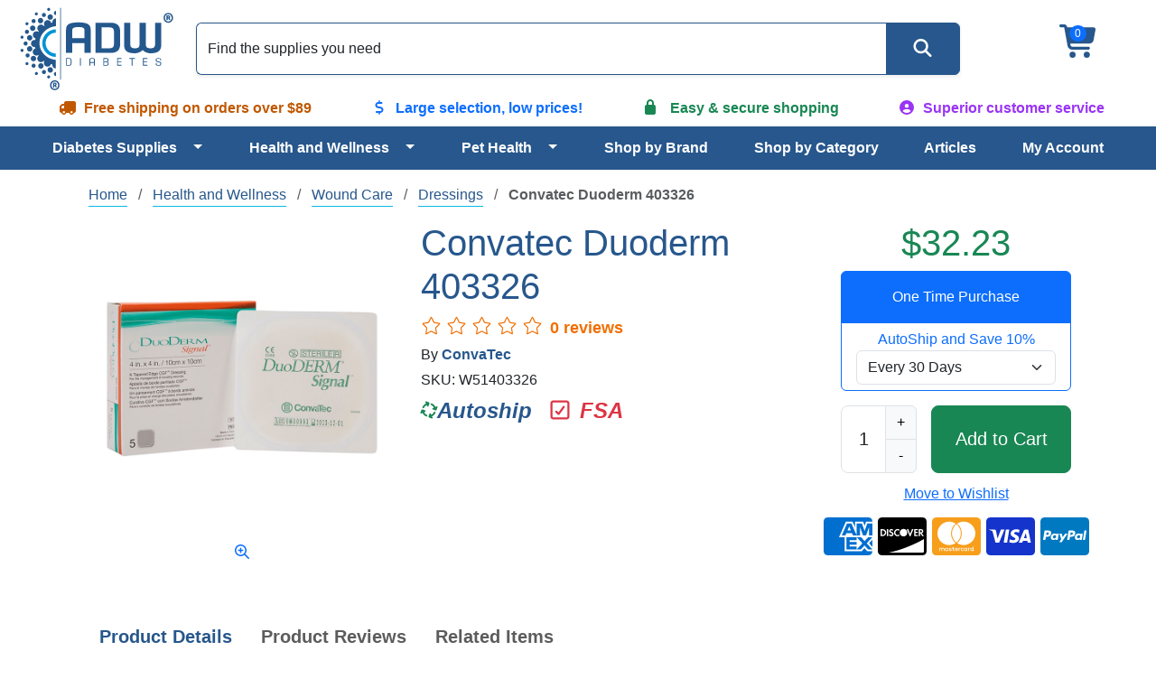

--- FILE ---
content_type: text/html; charset=utf-8
request_url: https://www.adwdiabetes.com/product/1786/convatec-duoderm-signal-dressing
body_size: 19173
content:
<!DOCTYPE html>
<html data-bs-theme="light" lang="en">
<head id="ctl00_cataloghead">
    <script type="31a72e3b4cb658cdea02eb36-text/javascript">(function(w,d,s,l,i){w[l]=w[l]||[];w[l].push({'gtm.start':
    new Date().getTime(),event:'gtm.js'});var f=d.getElementsByTagName(s)[0],
    j=d.createElement(s),dl=l!='dataLayer'?'&l='+l:'';j.async=true;j.src=
    'https://www.googletagmanager.com/gtm.js?id='+i+dl;f.parentNode.insertBefore(j,f);
    })(window, document, 'script', 'dataLayer', 'GTM-W9X4WB');</script>
    <meta http-equiv="Content-Type" content="text/html; charset=UTF-8" /><meta http-equiv="x-dns-prefetch-control" content="on" /><meta name="viewport" content="width=device-width, initial-scale=1" /><meta name="theme-color" content="#27578C" /><meta name="msapplication-navbutton-color" content="#27578C" /><meta name="apple-mobile-web-app-status-bar-style" content="#27578C" /><link rel="dns-prefetch" href="https://ajax.googleapis.com" /><link rel="dns-prefetch" href="https://www.googletagmanager.com/" /><link rel="shortcut icon" href="/favicon.ico" type="image/x-icon" />
    <link rel="canonical" href="https://www.adwdiabetes.com/product/1786/convatec-duoderm-signal-dressing" />
    <meta name="description" content="Get the lowest price on Convatec Duoderm 403326 online. We offer a huge selection of dressings products. Get fast, free shipping on orders over $89!" />
    <meta property="og:title" content="Convatec Duoderm Signal Dressing 4x4in Tapered Edge | ADW Diabetes" />
    <meta property="og:description" content="Get the lowest price on Convatec Duoderm 403326 online. We offer a huge selection of dressings products. Get fast, free shipping on orders over $89!" />
    <meta name="og:image" content="https://www.adwdiabetes.com/images/convatec-duoderm-w51403326.jpg" />
    <link rel="preload" fetchpriority="high" as="image" href="https://www.adwdiabetes.com/images/convatec-duoderm-w51403326.jpg" /><title>
	Convatec Duoderm Signal Dressing 4x4in Tapered Edge | ADW Diabetes
</title><link rel="stylesheet" type="text/css" href="/combres.axd/ADWCoreCSS/1238995245/"/>
    <script src="https://ajax.googleapis.com/ajax/libs/jquery/3.7.1/jquery.min.js" type="31a72e3b4cb658cdea02eb36-text/javascript"></script>
    <script defer src="https://kit.fontawesome.com/fc7f930b7c.js" crossorigin="anonymous" type="31a72e3b4cb658cdea02eb36-text/javascript"></script>
    <script defer type="31a72e3b4cb658cdea02eb36-text/javascript" src="//cdn.nextopia.net/v1.5.1/dc1182575ea7e201dc9f9b0e18b1975d.js"></script>
    <script defer src="https://cdn.jsdelivr.net/npm/bootstrap@5.3.2/dist/js/bootstrap.bundle.min.js" integrity="sha384-C6RzsynM9kWDrMNeT87bh95OGNyZPhcTNXj1NW7RuBCsyN/o0jlpcV8Qyq46cDfL" crossorigin="anonymous" type="31a72e3b4cb658cdea02eb36-text/javascript"></script>
    <script type="31a72e3b4cb658cdea02eb36-text/javascript">$(document).ready(function () {  var flushsupported = '1'; if(typeof endofdocument=='undefined' ){flushsupported='0';} $.post("/widgets-store/setHtmlFlushFlag/" + flushsupported, function () {    if (flushsupported == '0')        window.location.reload(); }); }); </script> </head>
<body>
    <noscript><iframe src="https://www.googletagmanager.com/ns.html?id=GTM-W9X4WB" height="0" width="0" style="display:none;visibility:hidden"></iframe></noscript>
    <script type="31a72e3b4cb658cdea02eb36-text/javascript">
        var tempvar="checking";
        var mc_ThemeBase = "/Templates/ADW/";
        var prdoverlay = null;
        var IsFloatingCartEnabled = 'False';
        var protocol = window.location.protocol;
        var hostName = window.location.host;
        var homeUrl = "/";
        var shoppingcartUrl = "/cart/shoppingcart";
        var fastchkoutUrl = "https://www.adwdiabetes.com/widgets-checkout/securedcheckout";
        var loginurl = 'https://www.adwdiabetes.com/account/login?returnurl={0}';
        var Theme = "ADW";
        var hdnB2BModeValue = 'False';
        var hdnCheckIsUserRegistered = 'False';
        var hdnGetRedirectURL = 'https://www.adwdiabetes.com/account/login';
        var allowbackorder = "False";
        var Minitemplate = false;
        var undefined; 
        var useSavedajaxWidgetList = false;
        var themeimagesurl = "/" + "Templates/" + "ADW" + "/images/";
        var shoppingcartactionurl = 'https://www.adwdiabetes.com/cart/';
        var currentlyeditingtemplate = "";
        var templatetypeid = "";
        var ajaxWidgetList = [];
        var ajaxWidgetList_early = [];
        var ignify = {};
        var alternateimagescount = 4; 
        var alternateimagesverticle = false; 
        var customerwhoboughtcount = 4;
        var recentlyviewedrecommendationscount = 2;
        var starratingwidth = 14;
        var floatingcartviewname = "html_cartmini";
        var floatingcartcontrollermethodname = "gethtml_cartmini";
        var floatingcartpositiontop = "5%";
        var floatingcartpositionleft = "62%";
        var compareviewname = "html_viewcomparison2";
        var compareviewlaunch = "window";
        var quickviewwidth = "765";
        var quickviewheight = "460";
        var autocompleteurl = "/store/autocomplete?autocompletecount=15";
        var googleanalyticsid = ""; 
        var gatracingmode = "NONE";
        var newarrivaldays = "30"; 
        var multichannelbrowsing = "0";
        var isfileuploadenabled = 'true';
        var GoogleShoppingId = "";
    </script>
    <script type="31a72e3b4cb658cdea02eb36-text/javascript" src="/combres.axd/frameworkJS/-1727061116/"></script>
    <script type="31a72e3b4cb658cdea02eb36-text/javascript" src="/combres.axd/AjaxUiJS/789873448/"></script>
    <div class="container-fluid p-0">
        
<header>
    <div class="align-items-center d-flex flex-wrap justify-content-between text-center">
        <div class="col-6 col-md-2 logo order-0 p-1">
<a href="/" class="navbar-brand d-lg-block"><img src="/images/adw-logo.svg" alt="ADW Diabetes - Your Diabetic Supplies Superstore!" height="100" width="186" /></a></div>
        <div class="col-3 col-md-2 d-flex justify-content-end justify-content-xl-center order-1 order-md-2">
<div class="cartlinks fa-3x"><span class="basket fa-layers fa-fw"><i class="fa-solid fa-cart-shopping fa-xs" aria-hidden="true"></i><span class="fa-layers-counter fa-layers-top-right">0</span></span></div>
<script type="31a72e3b4cb658cdea02eb36-text/javascript">
    function cartUpdate() {}
    function ltkUpdate() {
        cartUpdate();
        _ltk.SCA.Submit();
;
    }
    $(document).ready(function () {
        $(".basket").click(function () {
            ignify_cart_view_js.continuecheckout();
        });
        (function (d) { if (typeof _ltk == "undefined") { if (document.addEventListener) document.addEventListener("ltkAsyncListener", function () { _ltk_util.ready(d) }); else { e = document.documentElement; e.ltkAsyncProperty = 0; e.attachEvent("onpropertychange", function (e) { if (e.propertyName == "ltkAsyncProperty") { _ltk_util.ready(d) } }) } } else { _ltk_util.ready(d) } })(function () {
            _ltk.SCA.ClearCart();
        });
    });
</script></div>
        <nav class="col-3 col-md-2 col-xl-12 navbar navbar-expand-xl order-2 order-xl-3 p-1" aria-label="Main menu navigation">
<div class="container-fluid justify-content-end">
    <button class="navbar-toggler" type="button" data-bs-toggle="offcanvas" data-bs-target="#main-menu" aria-controls="main-menu" aria-label="Open Menu">
        <span data-bs-target="#main-menu"><i class="fa-solid fa-bars"></i></span>
    </button>
    <div class="offcanvas offcanvas-end" tabindex="-1" id="main-menu" aria-label="Main Menu">
        <div class="offcanvas-header pb-0 text-end">
            <button type="button" class="btn-close btn-close-white" data-bs-dismiss="offcanvas" aria-label="Close"></button>
        </div>
        <div class="offcanvas-body text-start">
            <ul class="flex-grow-1 justify-content-lg-evenly navbar-nav" role="menu">
                <li class="btn-group dropdown nav-item" role="presentation">
                    <a href="/category/diabetes-supplies" class="btn nav-link text-start w-100" id="c_338" role="menuitem">Diabetes Supplies</a>
                    <button type="button" class="btn dropdown-toggle dropdown-toggle-split" data-bs-toggle="dropdown" data-bs-auto-close="outside" aria-expanded="false" aria-haspopup="true" role="menuitem"><span class="visually-hidden">Toggle Dropdown</span></button>
                    <ul class="dropdown-menu py-0 shadow" role="menuitem" aria-labelledby="c_338">
                        <li role="presentation"><a href="/category/diabetic-test-strips" class="dropdown-item" role="menuitem">Diabetic Test Strips</a></li>
                        <li class="btn-group dropdown dropdown-submenu dropend" role="presentation">
                            <a href="/category/insulin-pump-supplies" class="dropdown-item text-start w-100" id="c_65" role="menuitem">Insulin Pump Supplies</a>
                            <button type="button" class="btn dropdown-toggle dropdown-toggle-split py-0" data-bs-toggle="dropdown" data-bs-auto-close="outside" aria-expanded="false" aria-haspopup="true" role="menuitem"><span class="visually-hidden">Toggle Dropdown</span></button>
                            <ul class="dropdown-menu py-0 shadow" role="menuitem" aria-labelledby="c_338">
                                <li role="presentation"><a href="/category/cartridges-reservoirs" class="dropdown-item" role="menuitem">Cartridges / Reservoirs</a></li>
                                <li role="presentation"><a href="/category/infusion-sets" class="dropdown-item" role="menuitem">Insulin Pump Infusion Sets</a></li>
                                <li role="presentation"><a href="/category/insulin-pump-accessories" class="dropdown-item" role="menuitem">Insulin Pump Accessories</a></li>
                                <li role="presentation"><a href="/category/skin-prep" class="dropdown-item" role="menuitem">Skin Prep</a></li>
                            </ul>
                        </li>
                        <li role="presentation"><a href="/category/glucose-meters" class="dropdown-item" role="menuitem">Glucose Monitor Kits</a></li>
                        <li role="presentation"><a href="/category/continuous-glucose-monitoring" class="dropdown-item" role="menuitem">Continuous Glucose Monitoring</a></li>
                        <li class="btn-group dropdown dropdown-submenu dropend" role="presentation">
                            <a href="/category/syringes" class="dropdown-item text-start w-100" id="c_88" role="menuitem">Syringes</a>
                            <button type="button" class="btn dropdown-toggle dropdown-toggle-split py-0" data-bs-toggle="dropdown" data-bs-auto-close="outside" aria-expanded="false" aria-haspopup="true" role="menuitem"><span class="visually-hidden">Toggle Dropdown</span></button>
                            <ul class="dropdown-menu py-0 shadow" role="menuitem" aria-labelledby="c_338">
                                <li role="presentation"><a href="/category/insulin-syringe-accessories" class="dropdown-item" role="menuitem">Insulin Syringe Accessories</a></li>
                                <li role="presentation"><a href="/category/insulin-syringes" class="dropdown-item" role="menuitem">Insulin Syringes</a></li>
                                <li role="presentation"><a href="/category/safety-syringes" class="dropdown-item" role="menuitem">Safety Syringes</a></li>
                                <li role="presentation"><a href="/category/syringe-specials-combos" class="dropdown-item" role="menuitem">Syringe Specials & Combos</a></li>
                            </ul>
                        </li>
                        <li role="presentation"><a href="/category/glucose-control-solution" class="dropdown-item" role="menuitem">Control Solution</a></li>
                        <li class="btn-group dropdown dropdown-submenu dropend" role="presentation">
                            <a href="/category/diabetic-foot-care" class="dropdown-item text-start w-100" id="c_27" role="menuitem">Diabetic Foot Care</a>
                            <button type="button" class="btn dropdown-toggle dropdown-toggle-split py-0" data-bs-toggle="dropdown" data-bs-auto-close="outside" aria-expanded="false" aria-haspopup="true" role="menuitem"><span class="visually-hidden">Toggle Dropdown</span></button>
                            <ul class="dropdown-menu py-0 shadow" role="menuitem" aria-labelledby="c_338">
                                <li role="presentation"><a href="/category/diabetic-foot-care-accessories" class="dropdown-item" role="menuitem">Diabetic Foot Care Accessories</a></li>
                                <li role="presentation"><a href="/category/diabetic-socks" class="dropdown-item" role="menuitem">Diabetic Socks</a></li>
                            </ul>
                        </li>
                        <li role="presentation"><a href="/category/a1c-test" class="dropdown-item" role="menuitem">A1C Testing Supplies</a></li>
                        <li class="btn-group dropdown dropdown-submenu dropend" role="presentation">
                            <a href="/category/diabetic-teaching-tools" class="dropdown-item text-start w-100" id="c_162" role="menuitem">Diabetic Teaching Tools</a>
                            <button type="button" class="btn dropdown-toggle dropdown-toggle-split py-0" data-bs-toggle="dropdown" data-bs-auto-close="outside" aria-expanded="false" aria-haspopup="true" role="menuitem"><span class="visually-hidden">Toggle Dropdown</span></button>
                            <ul class="dropdown-menu py-0 shadow" role="menuitem" aria-labelledby="c_338">
                                <li role="presentation"><a href="/category/portion-control-plates" class="dropdown-item" role="menuitem">Portion Control Plates</a></li>
                            </ul>
                        </li>
                        <li role="presentation"><a href="/category/glucose-products" class="dropdown-item" role="menuitem">Glucose Products</a></li>
                        <li class="btn-group dropdown dropdown-submenu dropend" role="presentation">
                            <a href="/category/insulin-coolers" class="dropdown-item text-start w-100" id="c_64" role="menuitem">Insulin Coolers</a>
                            <button type="button" class="btn dropdown-toggle dropdown-toggle-split py-0" data-bs-toggle="dropdown" data-bs-auto-close="outside" aria-expanded="false" aria-haspopup="true" role="menuitem"><span class="visually-hidden">Toggle Dropdown</span></button>
                            <ul class="dropdown-menu py-0 shadow" role="menuitem" aria-labelledby="c_338">
                                <li role="presentation"><a href="/category/diabetic-wallets" class="dropdown-item" role="menuitem">Diabetic Wallets</a></li>
                                <li role="presentation"><a href="/category/coolers" class="dropdown-item" role="menuitem">Coolers</a></li>
                            </ul>
                        </li>
                        <li role="presentation"><a href="/category/insulin-pumps" class="dropdown-item" role="menuitem">Insulin Pumps</a></li>
                        <li class="btn-group dropdown dropdown-submenu dropend" role="presentation">
                            <a href="/category/lancets-devices" class="dropdown-item text-start w-100" id="c_76" role="menuitem">Lancets & Devices</a>
                            <button type="button" class="btn dropdown-toggle dropdown-toggle-split py-0" data-bs-toggle="dropdown" data-bs-auto-close="outside" aria-expanded="false" aria-haspopup="true" role="menuitem"><span class="visually-hidden">Toggle Dropdown</span></button>
                            <ul class="dropdown-menu py-0 shadow" role="menuitem" aria-labelledby="c_338">
                                <li role="presentation"><a href="/category/lancets" class="dropdown-item" role="menuitem">Lancets</a></li>
                                <li role="presentation"><a href="/category/lancing-devices" class="dropdown-item" role="menuitem">Lancing Devices</a></li>
                                <li role="presentation"><a href="/category/safety-lancets" class="dropdown-item" role="menuitem">Safety Lancets</a></li>
                            </ul>
                        </li>
                        <li role="presentation"><a href="/category/neuropathy" class="dropdown-item" role="menuitem">Neuropathy</a></li>
                        <li role="presentation"><a href="/category/sharps-waste-disposal" class="dropdown-item" role="menuitem">Sharps & Waste Disposal</a></li>
                        <li class="btn-group dropdown dropdown-submenu dropend" role="presentation">
                            <a href="/category/pen-needles-pens" class="dropdown-item text-start w-100" id="c_193" role="menuitem">Pen Needles / Pens</a>
                            <button type="button" class="btn dropdown-toggle dropdown-toggle-split py-0" data-bs-toggle="dropdown" data-bs-auto-close="outside" aria-expanded="false" aria-haspopup="true" role="menuitem"><span class="visually-hidden">Toggle Dropdown</span></button>
                            <ul class="dropdown-menu py-0 shadow" role="menuitem" aria-labelledby="c_338">
                                <li role="presentation"><a href="/category/insulin-pens" class="dropdown-item" role="menuitem">Insulin Pens</a></li>
                                <li role="presentation"><a href="/category/pen-needles" class="dropdown-item" role="menuitem">Insulin Pen Needles</a></li>
                                <li role="presentation"><a href="/category/safety-pen-needles" class="dropdown-item" role="menuitem">Safety Pen Needles</a></li>
                            </ul>
                        </li>
                        <li class="btn-group dropdown dropdown-submenu dropend" role="presentation">
                            <a href="/category/specials-combos" class="dropdown-item text-start w-100" id="c_120" role="menuitem">Specials & Combos</a>
                            <button type="button" class="btn dropdown-toggle dropdown-toggle-split py-0" data-bs-toggle="dropdown" data-bs-auto-close="outside" aria-expanded="false" aria-haspopup="true" role="menuitem"><span class="visually-hidden">Toggle Dropdown</span></button>
                            <ul class="dropdown-menu py-0 shadow" role="menuitem" aria-labelledby="c_338">
                                <li role="presentation"><a href="/category/free-meter-deals" class="dropdown-item" role="menuitem">FREE Meter Deals</a></li>
                                <li role="presentation"><a href="/category/value-packs" class="dropdown-item" role="menuitem">Value Packs</a></li>
                                <li role="presentation"><a href="/category/50ct-combos" class="dropdown-item" role="menuitem">50ct Combos</a></li>
                                <li role="presentation"><a href="/category/100ct-combos" class="dropdown-item" role="menuitem">100ct Combos</a></li>
                            </ul>
                        </li>
                        <li class="btn-group dropdown dropdown-submenu dropend" role="presentation">
                            <a href="/category/testing-accessories" class="dropdown-item text-start w-100" id="c_124" role="menuitem">Diabetic Testing Accessories</a>
                            <button type="button" class="btn dropdown-toggle dropdown-toggle-split py-0" data-bs-toggle="dropdown" data-bs-auto-close="outside" aria-expanded="false" aria-haspopup="true" role="menuitem"><span class="visually-hidden">Toggle Dropdown</span></button>
                            <ul class="dropdown-menu py-0 shadow" role="menuitem" aria-labelledby="c_338">
                                <li role="presentation"><a href="/category/batteries" class="dropdown-item" role="menuitem">Batteries</a></li>
                                <li role="presentation"><a href="/category/diabetes-log-books" class="dropdown-item" role="menuitem">Diabetes Log Books</a></li>
                            </ul>
                        </li>
                        <li role="presentation"><a href="/category/urine-test-strips" class="dropdown-item" role="menuitem">Urinalysis Test Strips</a></li>
                    </ul>
                </li>
                <li class="btn-group dropdown nav-item" role="presentation">
                    <a href="/category/health-wellness" class="btn nav-link text-start w-100" id="c_339" role="menuitem">Health and Wellness</a>
                    <button type="button" class="btn dropdown-toggle dropdown-toggle-split" data-bs-toggle="dropdown" data-bs-auto-close="outside" aria-expanded="false" aria-haspopup="true" role="menuitem"><span class="visually-hidden">Toggle Dropdown</span></button>
                    <ul class="dropdown-menu py-0 shadow" role="menuitem" aria-labelledby="c_339">
                        <li class="btn-group dropdown dropdown-submenu dropend" role="presentation">
                            <a href="/category/home-medical-equipment" class="dropdown-item text-start w-100" id="c_34" role="menuitem">Home Medical Equipment</a>
                            <button type="button" class="btn dropdown-toggle dropdown-toggle-split py-0" data-bs-toggle="dropdown" data-bs-auto-close="outside" aria-expanded="false" aria-haspopup="true" role="menuitem"><span class="visually-hidden">Toggle Dropdown</span></button>
                            <ul class="dropdown-menu py-0 shadow" role="menuitem" aria-labelledby="c_339">
                                <li role="presentation"><a href="/category/bath-seats" class="dropdown-item" role="menuitem">Bath Seats</a></li>
                                <li role="presentation"><a href="/category/bedding" class="dropdown-item" role="menuitem">Bedding</a></li>
                                <li role="presentation"><a href="/category/commode-accessories" class="dropdown-item" role="menuitem">Commode Accessories</a></li>
                                <li role="presentation"><a href="/category/crutches" class="dropdown-item" role="menuitem">Crutches</a></li>
                                <li role="presentation"><a href="/category/medical-furniture" class="dropdown-item" role="menuitem">Medical Furniture</a></li>
                                <li role="presentation"><a href="/category/physical-therapy-products" class="dropdown-item" role="menuitem">Physical Therapy Products</a></li>
                                <li role="presentation"><a href="/category/pillows-wedges-rolls" class="dropdown-item" role="menuitem">Pillows, Wedges, Rolls</a></li>
                                <li role="presentation"><a href="/category/raised-toilet-seat" class="dropdown-item" role="menuitem">Raised Toilet Seat</a></li>
                                <li role="presentation"><a href="/category/rollators" class="dropdown-item" role="menuitem">Rollators</a></li>
                                <li role="presentation"><a href="/category/seat-cushions" class="dropdown-item" role="menuitem">Seat Cushions</a></li>
                                <li role="presentation"><a href="/category/sphygmomanometers" class="dropdown-item" role="menuitem">Sphygmomanometers</a></li>
                                <li role="presentation"><a href="/category/stethoscope-kits" class="dropdown-item" role="menuitem">Stethoscope Kits</a></li>
                                <li role="presentation"><a href="/category/stethoscopes" class="dropdown-item" role="menuitem">Stethoscopes</a></li>
                                <li role="presentation"><a href="/category/transport-chairs" class="dropdown-item" role="menuitem">Transport Chairs</a></li>
                                <li role="presentation"><a href="/category/tub-shower-accessories" class="dropdown-item" role="menuitem">Tub/Shower Accessories</a></li>
                                <li role="presentation"><a href="/category/walker-accessories" class="dropdown-item" role="menuitem">Walker Accessories</a></li>
                                <li role="presentation"><a href="/category/walkers" class="dropdown-item" role="menuitem">Walkers</a></li>
                                <li role="presentation"><a href="/category/walking-cane-accessories" class="dropdown-item" role="menuitem">Walking Cane Accessories</a></li>
                                <li role="presentation"><a href="/category/walking-canes" class="dropdown-item" role="menuitem">Walking Canes</a></li>
                                <li role="presentation"><a href="/category/wheelchair-accessories" class="dropdown-item" role="menuitem">Wheelchair Accessories</a></li>
                                <li role="presentation"><a href="/category/wheelchair-cushions" class="dropdown-item" role="menuitem">Wheelchair Cushions</a></li>
                                <li role="presentation"><a href="/category/wheelchairs" class="dropdown-item" role="menuitem">Wheelchairs</a></li>
                            </ul>
                        </li>
                        <li role="presentation"><a href="/category/at-home-test-kits" class="dropdown-item" role="menuitem">At Home Test Kits</a></li>
                        <li role="presentation"><a href="/category/baby-formula" class="dropdown-item" role="menuitem">Baby Formula</a></li>
                        <li class="btn-group dropdown dropdown-submenu dropend" role="presentation">
                            <a href="/category/blood-pressure-monitors" class="dropdown-item text-start w-100" id="c_4" role="menuitem">Blood Pressure Monitors</a>
                            <button type="button" class="btn dropdown-toggle dropdown-toggle-split py-0" data-bs-toggle="dropdown" data-bs-auto-close="outside" aria-expanded="false" aria-haspopup="true" role="menuitem"><span class="visually-hidden">Toggle Dropdown</span></button>
                            <ul class="dropdown-menu py-0 shadow" role="menuitem" aria-labelledby="c_339">
                                <li role="presentation"><a href="/category/blood-pressure-monitor-accessories" class="dropdown-item" role="menuitem">Blood Pressure Monitor Accessories</a></li>
                                <li role="presentation"><a href="/category/arm-blood-pressure-monitors" class="dropdown-item" role="menuitem">Arm Blood Pressure Monitors</a></li>
                                <li role="presentation"><a href="/category/automatic-blood-pressure-monitors" class="dropdown-item" role="menuitem">Automatic Blood Pressure Monitors</a></li>
                                <li role="presentation"><a href="/category/blood-pressure-cuffs" class="dropdown-item" role="menuitem">Blood Pressure Cuffs</a></li>
                                <li role="presentation"><a href="/category/wrist-blood-pressure-monitors" class="dropdown-item" role="menuitem">Wrist Blood Pressure Monitors</a></li>
                            </ul>
                        </li>
                        <li class="btn-group dropdown dropdown-submenu dropend" role="presentation">
                            <a href="/category/catheters" class="dropdown-item text-start w-100" id="c_152" role="menuitem">Catheters</a>
                            <button type="button" class="btn dropdown-toggle dropdown-toggle-split py-0" data-bs-toggle="dropdown" data-bs-auto-close="outside" aria-expanded="false" aria-haspopup="true" role="menuitem"><span class="visually-hidden">Toggle Dropdown</span></button>
                            <ul class="dropdown-menu py-0 shadow" role="menuitem" aria-labelledby="c_339">
                                <li role="presentation"><a href="/category/catheter-accessories" class="dropdown-item" role="menuitem">Catheter Accessories</a></li>
                                <li role="presentation"><a href="/category/female-catheters" class="dropdown-item" role="menuitem">Female Catheters</a></li>
                                <li role="presentation"><a href="/category/male-external-catheters" class="dropdown-item" role="menuitem">External Male Catheters</a></li>
                                <li role="presentation"><a href="/category/male-intermittent-catheters" class="dropdown-item" role="menuitem">Intermittent Male Catheters</a></li>
                                <li role="presentation"><a href="/category/pediatric-catheters" class="dropdown-item" role="menuitem">Pediatric Catheters</a></li>
                            </ul>
                        </li>
                        <li class="btn-group dropdown dropdown-submenu dropend" role="presentation">
                            <a href="/category/cpap" class="dropdown-item text-start w-100" id="c_286" role="menuitem">CPAP</a>
                            <button type="button" class="btn dropdown-toggle dropdown-toggle-split py-0" data-bs-toggle="dropdown" data-bs-auto-close="outside" aria-expanded="false" aria-haspopup="true" role="menuitem"><span class="visually-hidden">Toggle Dropdown</span></button>
                            <ul class="dropdown-menu py-0 shadow" role="menuitem" aria-labelledby="c_339">
                                <li role="presentation"><a href="/category/cpap-cleaning-products" class="dropdown-item" role="menuitem">CPAP Cleaning Products</a></li>
                                <li role="presentation"><a href="/category/cpap-headgear" class="dropdown-item" role="menuitem">CPAP Headgear</a></li>
                                <li role="presentation"><a href="/category/cpap-headgear-accessories" class="dropdown-item" role="menuitem">CPAP Headgear Accessories</a></li>
                                <li role="presentation"><a href="/category/cpap-humidifiers-parts" class="dropdown-item" role="menuitem">CPAP Humidifiers & Parts</a></li>
                                <li role="presentation"><a href="/category/cpap-machine-accessories" class="dropdown-item" role="menuitem">CPAP Machine Accessories</a></li>
                                <li role="presentation"><a href="/category/cpap-masks" class="dropdown-item" role="menuitem">CPAP Masks</a></li>
                                <li role="presentation"><a href="/category/cpap-mask-accessories" class="dropdown-item" role="menuitem">CPAP Mask Accessories</a></li>
                            </ul>
                        </li>
                        <li role="presentation"><a href="/category/daily-living-aids" class="dropdown-item" role="menuitem">Daily Living Aids</a></li>
                        <li role="presentation"><a href="/category/dietary-supplements" class="dropdown-item" role="menuitem">Dietary Supplement</a></li>
                        <li class="btn-group dropdown dropdown-submenu dropend" role="presentation">
                            <a href="/category/enteral-feeding" class="dropdown-item text-start w-100" id="c_311" role="menuitem">Enteral Feeding</a>
                            <button type="button" class="btn dropdown-toggle dropdown-toggle-split py-0" data-bs-toggle="dropdown" data-bs-auto-close="outside" aria-expanded="false" aria-haspopup="true" role="menuitem"><span class="visually-hidden">Toggle Dropdown</span></button>
                            <ul class="dropdown-menu py-0 shadow" role="menuitem" aria-labelledby="c_339">
                                <li role="presentation"><a href="/category/feeding-bags-sets" class="dropdown-item" role="menuitem">Feeding Bags & Sets</a></li>
                                <li role="presentation"><a href="/category/feeding-pump-accessories" class="dropdown-item" role="menuitem">Feeding Pump Accessories</a></li>
                                <li role="presentation"><a href="/category/feeding-tube-accessories" class="dropdown-item" role="menuitem">Feeding Tube Accessories</a></li>
                                <li role="presentation"><a href="/category/feeding-tubes" class="dropdown-item" role="menuitem">Feeding Tubes</a></li>
                                <li role="presentation"><a href="/category/nutrition-child" class="dropdown-item" role="menuitem">Nutrition - Child</a></li>
                                <li role="presentation"><a href="/category/nutrition-supplemental" class="dropdown-item" role="menuitem">Nutrition - Supplemental</a></li>
                            </ul>
                        </li>
                        <li class="btn-group dropdown dropdown-submenu dropend" role="presentation">
                            <a href="/category/health-monitors" class="dropdown-item text-start w-100" id="c_50" role="menuitem">Health Monitors</a>
                            <button type="button" class="btn dropdown-toggle dropdown-toggle-split py-0" data-bs-toggle="dropdown" data-bs-auto-close="outside" aria-expanded="false" aria-haspopup="true" role="menuitem"><span class="visually-hidden">Toggle Dropdown</span></button>
                            <ul class="dropdown-menu py-0 shadow" role="menuitem" aria-labelledby="c_339">
                                <li role="presentation"><a href="/category/pulse-oximeters" class="dropdown-item" role="menuitem">Pulse Oximeters</a></li>
                                <li role="presentation"><a href="/category/thermometers" class="dropdown-item" role="menuitem">Thermometers</a></li>
                            </ul>
                        </li>
                        <li class="btn-group dropdown dropdown-submenu dropend" role="presentation">
                            <a href="/category/foot-care" class="dropdown-item text-start w-100" id="c_299" role="menuitem">Diabetes Foot Care</a>
                            <button type="button" class="btn dropdown-toggle dropdown-toggle-split py-0" data-bs-toggle="dropdown" data-bs-auto-close="outside" aria-expanded="false" aria-haspopup="true" role="menuitem"><span class="visually-hidden">Toggle Dropdown</span></button>
                            <ul class="dropdown-menu py-0 shadow" role="menuitem" aria-labelledby="c_339">
                                <li role="presentation"><a href="/category/cushions-liners" class="dropdown-item" role="menuitem">Cushions & Liners</a></li>
                                <li role="presentation"><a href="/category/corn-callus-bunions" class="dropdown-item" role="menuitem">Corn, Callus, Bunions</a></li>
                                <li role="presentation"><a href="/category/orthotics-supports" class="dropdown-item" role="menuitem">Orthotics & Supports</a></li>
                                <li role="presentation"><a href="/category/padding" class="dropdown-item" role="menuitem">Padding</a></li>
                                <li role="presentation"><a href="/category/toes" class="dropdown-item" role="menuitem">Toes</a></li>
                                <li role="presentation"><a href="/category/socks" class="dropdown-item" role="menuitem">Socks</a></li>
                            </ul>
                        </li>
                        <li class="btn-group dropdown dropdown-submenu dropend" role="presentation">
                            <a href="/category/incontinence-products" class="dropdown-item text-start w-100" id="c_55" role="menuitem">Incontinence Products</a>
                            <button type="button" class="btn dropdown-toggle dropdown-toggle-split py-0" data-bs-toggle="dropdown" data-bs-auto-close="outside" aria-expanded="false" aria-haspopup="true" role="menuitem"><span class="visually-hidden">Toggle Dropdown</span></button>
                            <ul class="dropdown-menu py-0 shadow" role="menuitem" aria-labelledby="c_339">
                                <li role="presentation"><a href="/category/adult-briefs" class="dropdown-item" role="menuitem">Adult Briefs</a></li>
                                <li role="presentation"><a href="/category/baby-diapers" class="dropdown-item" role="menuitem">Baby Diapers</a></li>
                                <li role="presentation"><a href="/category/wipes" class="dropdown-item" role="menuitem">Wipes</a></li>
                                <li role="presentation"><a href="/category/incontinence-cream" class="dropdown-item" role="menuitem">Incontinence Cream</a></li>
                                <li role="presentation"><a href="/category/incontinence-guards" class="dropdown-item" role="menuitem">Incontinence Guards</a></li>
                                <li role="presentation"><a href="/category/incontinence-liners" class="dropdown-item" role="menuitem">Incontinence Liners</a></li>
                                <li role="presentation"><a href="/category/incontinence-pads" class="dropdown-item" role="menuitem">Incontinence Pads</a></li>
                                <li role="presentation"><a href="/category/incontinence-pants" class="dropdown-item" role="menuitem">Incontinence Pants</a></li>
                                <li role="presentation"><a href="/category/incontinence-underpads" class="dropdown-item" role="menuitem">Incontinence Underpads</a></li>
                                <li role="presentation"><a href="/category/incontinence-underwear" class="dropdown-item" role="menuitem">Incontinence Underwear</a></li>
                            </ul>
                        </li>
                        <li class="btn-group dropdown dropdown-submenu dropend" role="presentation">
                            <a href="/category/mens-health" class="dropdown-item text-start w-100" id="c_78" role="menuitem">Men's Health</a>
                            <button type="button" class="btn dropdown-toggle dropdown-toggle-split py-0" data-bs-toggle="dropdown" data-bs-auto-close="outside" aria-expanded="false" aria-haspopup="true" role="menuitem"><span class="visually-hidden">Toggle Dropdown</span></button>
                            <ul class="dropdown-menu py-0 shadow" role="menuitem" aria-labelledby="c_339">
                                <li role="presentation"><a href="/category/mens-health-accessories" class="dropdown-item" role="menuitem">Men's Health Accessories</a></li>
                                <li role="presentation"><a href="/category/device-replacement-parts" class="dropdown-item" role="menuitem">Device Replacement Parts</a></li>
                                <li role="presentation"><a href="/category/lubricants" class="dropdown-item" role="menuitem">Lubricants</a></li>
                                <li role="presentation"><a href="/category/tension-systems" class="dropdown-item" role="menuitem">Tension Systems</a></li>
                                <li role="presentation"><a href="/category/vacuum-erection-device" class="dropdown-item" role="menuitem">Vacuum Erection Device</a></li>
                            </ul>
                        </li>
                        <li role="presentation"><a href="/category/oral-healthcare" class="dropdown-item" role="menuitem">Oral Healthcare</a></li>
                        <li class="btn-group dropdown dropdown-submenu dropend" role="presentation">
                            <a href="/category/ostomy-supplies" class="dropdown-item text-start w-100" id="c_92" role="menuitem">Ostomy Supplies</a>
                            <button type="button" class="btn dropdown-toggle dropdown-toggle-split py-0" data-bs-toggle="dropdown" data-bs-auto-close="outside" aria-expanded="false" aria-haspopup="true" role="menuitem"><span class="visually-hidden">Toggle Dropdown</span></button>
                            <ul class="dropdown-menu py-0 shadow" role="menuitem" aria-labelledby="c_339">
                                <li role="presentation"><a href="/category/ostomy-accessories" class="dropdown-item" role="menuitem">Ostomy Accessories</a></li>
                                <li role="presentation"><a href="/category/ostomy-pouch" class="dropdown-item" role="menuitem">Ostomy Pouch</a></li>
                                <li role="presentation"><a href="/category/personal-care" class="dropdown-item" role="menuitem">Personal Care</a></li>
                                <li role="presentation"><a href="/category/skin-barriers-wafers" class="dropdown-item" role="menuitem">Skin Barriers / Wafers</a></li>
                            </ul>
                        </li>
                        <li class="btn-group dropdown dropdown-submenu dropend" role="presentation">
                            <a href="/category/otc-pharmacy-items" class="dropdown-item text-start w-100" id="c_97" role="menuitem">OTC Pharmacy Items</a>
                            <button type="button" class="btn dropdown-toggle dropdown-toggle-split py-0" data-bs-toggle="dropdown" data-bs-auto-close="outside" aria-expanded="false" aria-haspopup="true" role="menuitem"><span class="visually-hidden">Toggle Dropdown</span></button>
                            <ul class="dropdown-menu py-0 shadow" role="menuitem" aria-labelledby="c_339">
                                <li role="presentation"><a href="/category/otc-accessories" class="dropdown-item" role="menuitem">OTC Accessories</a></li>
                                <li role="presentation"><a href="/category/kinesio-tape" class="dropdown-item" role="menuitem">Kinesio Tape</a></li>
                                <li role="presentation"><a href="/category/cough-cold" class="dropdown-item" role="menuitem">Cough & Cold</a></li>
                                <li role="presentation"><a href="/category/cream-lotion" class="dropdown-item" role="menuitem">Cream / Lotion</a></li>
                                <li role="presentation"><a href="/category/medical-gloves" class="dropdown-item" role="menuitem">Medical Gloves</a></li>
                                <li role="presentation"><a href="/category/pain-fever" class="dropdown-item" role="menuitem">Pain & Fever</a></li>
                                <li role="presentation"><a href="/category/vitamins-supplements" class="dropdown-item" role="menuitem">Vitamins & Supplements</a></li>
                                <li role="presentation"><a href="/category/compression-garments" class="dropdown-item" role="menuitem">Compression Garments</a></li>
                            </ul>
                        </li>
                        <li class="btn-group dropdown dropdown-submenu dropend" role="presentation">
                            <a href="/category/professional-products" class="dropdown-item text-start w-100" id="c_203" role="menuitem">Professional Products</a>
                            <button type="button" class="btn dropdown-toggle dropdown-toggle-split py-0" data-bs-toggle="dropdown" data-bs-auto-close="outside" aria-expanded="false" aria-haspopup="true" role="menuitem"><span class="visually-hidden">Toggle Dropdown</span></button>
                            <ul class="dropdown-menu py-0 shadow" role="menuitem" aria-labelledby="c_339">
                                <li role="presentation"><a href="/category/blood-collection-needles" class="dropdown-item" role="menuitem">Blood Collection Needles</a></li>
                                <li role="presentation"><a href="/category/blood-collection-sets" class="dropdown-item" role="menuitem">Blood Collection Sets</a></li>
                                <li role="presentation"><a href="/category/blood-collection-tubes" class="dropdown-item" role="menuitem">Blood Collection Tubes</a></li>
                                <li role="presentation"><a href="/category/disposable-syringes" class="dropdown-item" role="menuitem">Disposable Syringes</a></li>
                                <li role="presentation"><a href="/category/hypodermic-needles" class="dropdown-item" role="menuitem">Hypodermic Needles</a></li>
                                <li role="presentation"><a href="/category/irrigation-syringes" class="dropdown-item" role="menuitem">Irrigation Syringes</a></li>
                                <li role="presentation"><a href="/category/tuberculin-syringes" class="dropdown-item" role="menuitem">Tuberculin Syringes</a></li>
                                <li role="presentation"><a href="/category/oral-syringes" class="dropdown-item" role="menuitem">Oral Syringes</a></li>
                            </ul>
                        </li>
                        <li class="btn-group dropdown dropdown-submenu dropend" role="presentation">
                            <a href="/category/respiratory-care" class="dropdown-item text-start w-100" id="c_115" role="menuitem">Respiratory Care</a>
                            <button type="button" class="btn dropdown-toggle dropdown-toggle-split py-0" data-bs-toggle="dropdown" data-bs-auto-close="outside" aria-expanded="false" aria-haspopup="true" role="menuitem"><span class="visually-hidden">Toggle Dropdown</span></button>
                            <ul class="dropdown-menu py-0 shadow" role="menuitem" aria-labelledby="c_339">
                                <li role="presentation"><a href="/category/nebulizer-accessories" class="dropdown-item" role="menuitem">Nebulizer Accessories</a></li>
                                <li role="presentation"><a href="/category/nebulizer" class="dropdown-item" role="menuitem">Nebulizers</a></li>
                                <li role="presentation"><a href="/category/oxygen-supplies" class="dropdown-item" role="menuitem">Oxygen Supplies</a></li>
                            </ul>
                        </li>
                        <li class="btn-group dropdown dropdown-submenu dropend" role="presentation">
                            <a href="/category/wound-care" class="dropdown-item text-start w-100" id="c_135" role="menuitem">Wound Care</a>
                            <button type="button" class="btn dropdown-toggle dropdown-toggle-split py-0" data-bs-toggle="dropdown" data-bs-auto-close="outside" aria-expanded="false" aria-haspopup="true" role="menuitem"><span class="visually-hidden">Toggle Dropdown</span></button>
                            <ul class="dropdown-menu py-0 shadow" role="menuitem" aria-labelledby="c_339">
                                <li role="presentation"><a href="/category/bandages" class="dropdown-item" role="menuitem">Bandages</a></li>
                                <li role="presentation"><a href="/category/dressings" class="dropdown-item" role="menuitem">Dressings</a></li>
                                <li role="presentation"><a href="/category/gels-liquids" class="dropdown-item" role="menuitem">Gels & Liquids</a></li>
                                <li role="presentation"><a href="/category/pads-swabs-wipes" class="dropdown-item" role="menuitem">Pads, Swabs & Wipes</a></li>
                                <li role="presentation"><a href="/category/tapes" class="dropdown-item" role="menuitem">Tapes</a></li>
                                <li role="presentation"><a href="/category/total-care" class="dropdown-item" role="menuitem">Total Care</a></li>
                                <li role="presentation"><a href="/category/wraps" class="dropdown-item" role="menuitem">Wraps</a></li>
                            </ul>
                        </li>
                        <li role="presentation"><a href="/category/tracheostomy-supplies" class="dropdown-item" role="menuitem">Tracheostomy Supplies</a></li>
                    </ul>
                </li>
                <li class="btn-group dropdown nav-item" role="presentation">
                    <a href="/category/pet-health" class="btn nav-link text-start w-100" id="c_340" role="menuitem">Pet Health</a>
                    <button type="button" class="btn dropdown-toggle dropdown-toggle-split" data-bs-toggle="dropdown" data-bs-auto-close="outside" aria-expanded="false" aria-haspopup="true" role="menuitem"><span class="visually-hidden">Toggle Dropdown</span></button>
                    <ul class="dropdown-menu py-0 shadow" role="menuitem" aria-labelledby="c_340">
                        <li class="btn-group dropdown dropdown-submenu dropend" role="presentation">
                            <a href="/category/pet-diabetes-supplies" class="dropdown-item text-start w-100" id="c_107" role="menuitem">Pet Diabetes Supplies</a>
                            <button type="button" class="btn dropdown-toggle dropdown-toggle-split py-0" data-bs-toggle="dropdown" data-bs-auto-close="outside" aria-expanded="false" aria-haspopup="true" role="menuitem"><span class="visually-hidden">Toggle Dropdown</span></button>
                            <ul class="dropdown-menu py-0 shadow" role="menuitem" aria-labelledby="c_340">
                                <li role="presentation"><a href="/category/pet-glucose-monitors" class="dropdown-item" role="menuitem">Pet Glucose Monitors</a></li>
                                <li role="presentation"><a href="/category/pet-glucose-test-strips" class="dropdown-item" role="menuitem">Pet Glucose Test Strips</a></li>
                                <li role="presentation"><a href="/category/pet-lancets" class="dropdown-item" role="menuitem">Pet Lancets</a></li>
                                <li role="presentation"><a href="/category/pet-otc-pharmacy" class="dropdown-item" role="menuitem">Pet OTC Pharmacy</a></li>
                                <li role="presentation"><a href="/category/pet-testing-accessories" class="dropdown-item" role="menuitem">Pet Testing Accessories</a></li>
                            </ul>
                        </li>
                        <li class="btn-group dropdown dropdown-submenu dropend" role="presentation">
                            <a href="/category/pet-care" class="dropdown-item text-start w-100" id="c_196" role="menuitem">Pet Care</a>
                            <button type="button" class="btn dropdown-toggle dropdown-toggle-split py-0" data-bs-toggle="dropdown" data-bs-auto-close="outside" aria-expanded="false" aria-haspopup="true" role="menuitem"><span class="visually-hidden">Toggle Dropdown</span></button>
                            <ul class="dropdown-menu py-0 shadow" role="menuitem" aria-labelledby="c_340">
                                <li role="presentation"><a href="/category/dog-treats" class="dropdown-item" role="menuitem">Dog Treats</a></li>
                                <li role="presentation"><a href="/category/pet-accessories" class="dropdown-item" role="menuitem">Pet Accessories</a></li>
                                <li role="presentation"><a href="/category/pet-cleanup" class="dropdown-item" role="menuitem">Pet Cleanup</a></li>
                                <li role="presentation"><a href="/category/pet-dental-care" class="dropdown-item" role="menuitem">Pet Dental Care</a></li>
                                <li role="presentation"><a href="/category/pet-grooming-supplies" class="dropdown-item" role="menuitem">Pet Grooming Supplies</a></li>
                                <li role="presentation"><a href="/category/pet-relaxant" class="dropdown-item" role="menuitem">Pet Relaxant</a></li>
                                <li role="presentation"><a href="/category/pet-supplements" class="dropdown-item" role="menuitem">Pet Supplements</a></li>
                                <li role="presentation"><a href="/category/pet-toys" class="dropdown-item" role="menuitem">Pet Toys</a></li>
                                <li role="presentation"><a href="/category/shedding-tools-clippers" class="dropdown-item" role="menuitem">Shedding Tools & Clippers</a></li>
                            </ul>
                        </li>
                        <li role="presentation"><a href="/category/pet-needles-syringes" class="dropdown-item" role="menuitem">Pet Needles & Syringes</a></li>
                        <li role="presentation"><a href="/category/pet-professional-products" class="dropdown-item" role="menuitem">Pet Professional Products</a></li>
                    </ul>
                </li>
                <li class="nav-item" role="presentation"><a href="/category/shop-by-brand" class="nav-link" role="menuitem">Shop by Brand</a></li>
                <li class="nav-item" role="presentation"><a href="/category/shop-by-category" class="nav-link" role="menuitem">Shop by Category</a></li>
                <li class="nav-item" role="presentation"><a href="https://www.adwdiabetes.com/articles/" class="nav-link" role="menuitem">Articles</a></li>
                <li class="nav-item" role="presentation"><a href="https://www.adwdiabetes.com/profile/myaccount.aspx" class="nav-link" role="menuitem">My Account</a></li>
            </ul>
        </div>
    </div>
</div></nav>
        <div class="col order-3 order-md-1 px-4 px-lg-1">
<div id="autocompletecontainer" class="input-group search shadow-sm" role="search">
    <div class="form-floating">
        <input type="search" name="searchbox" id="nxt-ac-searchbox" aria-label="Search" placeholder="Find the supplies you need" class="border-end-0 form-control text-primary-emphasis" />
        <label for="nxt-ac-searchbox">Find the supplies you need</label>
    </div>
    <button type="submit" name="search" id="search-submit" aria-label="Search" class="px-4 rounded-end text-white"><i class="fa-lg fa-magnifying-glass fa-solid mx-1"></i></button>
</div>
<div aria-hidden="true" aria-label="No search phrase entered." class="modal fade" id="search-modal" tabindex="-1">
    <div class="modal-dialog">
        <div class="modal-content">
            <div class="modal-header"><button type="button" class="btn-close" data-bs-dismiss="modal" aria-label="Close"></button></div>
            <div class="modal-body">Please enter a search phrase.</div>
        </div>
    </div>
</div>
<script type="31a72e3b4cb658cdea02eb36-text/javascript">
    $('input[type="search"]').keypress(function (e) { if (e.which == 13) { return searchKW($(this).val()); } });
    $('#search-submit').on('click', function () { var kws = $('input[type="search"]').val(); return searchKW(kws); });
    function searchKW(kws) {
        if (kws != null) {
            if (kws.length == 0 || kws == $(this).attr('placeholder')) {
                $('#search-modal').modal('show');
            } else {
                var link = 'https://www.adwdiabetes.com/search.aspx?keywords={0}';
                window.location.href = link.replace('{0}', kws);
            }
        }
        return false;
    }
</script></div>
        <div class="col-12 order-2 pb-2 trust"> 
  <div class="dyn_content" id="contentId_HeaderBanner">
    <ul type="menu"> <li class="ship"><i class="fas fa-truck fa-flip-horizontal"></i>Free shipping on orders over $89</li>
 <li class="save"><i class="fas fa-dollar-sign"></i>Large selection, low prices!</li>
 <li class="easy"><i class="fas fa-lock"></i> Easy &amp; secure shopping</li>
 <li class="user"><i class="fas fa-user-circle"></i>Superior customer service</li>
 </ul>

        
    </div>
</div>
    </div>
</header>
        <main>
            <form id="ignecom" method="post" action="">
    
<section class="container">
    <script type="31a72e3b4cb658cdea02eb36-text/javascript">var skuWidgets = []; var cart = new ignify.cart.ops();</script>
    <nav aria-label="breadcrumb">
<script type="application/ld+json">
    {
        "@context": "https://schema.org/",
        "@type": "BreadcrumbList",
        "itemListElement": [{
			"@type": "ListItem",
			"position": 1,
			"name": "Home",
			"item": "https://www.adwdiabetes.com"
		},{
			"@type": "ListItem",
			"position": 2,
			"name": "Health and Wellness",
			"item": "https://www.adwdiabetes.com/category/health-wellness"
		},{
			"@type": "ListItem",
			"position": 3,
			"name": "Wound Care",
			"item": "https://www.adwdiabetes.com/category/wound-care"
		},{
			"@type": "ListItem",
			"position": 4,
			"name": "Dressings",
			"item": "https://www.adwdiabetes.com/category/dressings"
		},{
			"@type": "ListItem",
			"position": 5,
			"name": "Convatec Duoderm 403326",
			"item": "https://www.adwdiabetes.com/product/1786/convatec-duoderm-signal-dressing"
		}]
    }
</script>
<ol class="breadcrumb flex-nowrap mb-0 overflow-x-auto p-3"><li class="breadcrumb-item"><a href="https://www.adwdiabetes.com">Home</a></li>
<li class="breadcrumb-item"><a href="https://www.adwdiabetes.com/category/health-wellness">Health and Wellness</a></li>
<li class="breadcrumb-item"><a href="https://www.adwdiabetes.com/category/wound-care">Wound Care</a></li>
<li class="breadcrumb-item"><a href="https://www.adwdiabetes.com/category/dressings">Dressings</a></li>
<li class="active breadcrumb-item current" aria-current="page">Convatec Duoderm 403326</li>
</ol></nav>
    <section class="m-auto pb-2 product row">
        <script type="application/ld+json">
            {
                "@context": "http://schema.org/",
                "@type": "Product",
                "@id": "https://www.adwdiabetes.com/product/1786/convatec-duoderm-signal-dressing",
                "image": "https://www.adwdiabetes.com/images/convatec-duoderm-w51403326.jpg",
                "name": "Convatec Duoderm 403326",
		"description": "Convatec Duoderm 403326 - a top quality wound care product by Convatec! ADW Diabetes has a wide range of these and other wound care supplies at great prices.",
                "sku": "W51403326",
                "brand": {
                    "@type": "Brand",
                    "name": "ConvaTec"
                },
                "offers": {
                    "@type": "Offer",
                    "price": "32.23",
                    "priceCurrency": "USD",
                    "itemCondition": "http://schema.org/NewCondition",
                    "availability": "http://schema.org/InStock",
                    "url": "https://www.adwdiabetes.com/product/1786/convatec-duoderm-signal-dressing"
                }
            }
        </script>
        <section class="col-md-9 col-xl-4 mx-auto text-center">
            <figure class="figure">
                <img alt="Convatec Duoderm 403326" class="zoom" data-bs-target="#zoom-modal" data-bs-toggle="modal" fetchpriority="high" height="400" src="https://www.adwdiabetes.com/images/convatec-duoderm-w51403326.jpg" width="400" />
                <figcaption class="figure-caption text-center"><button aria-label="Zoom" class="btn btn-link zoom" data-bs-target="#zoom-modal" data-bs-toggle="modal" type="button"><i class="fa-regular fa-magnifying-glass-plus"></i></button></figcaption>
            </figure>
            <div class="modal fade" id="zoom-modal" tabindex="-1" aria-label="Convatec Duoderm 403326" aria-hidden="true">
                <div class="modal-dialog modal-dialog-centered modal-fullscreen-lg-down modal-xl">
                    <div class="modal-content" data-bs-dismiss="modal">
                        <div class="border-bottom-0 modal-header"><button type="button" class="btn-close" data-bs-dismiss="modal" aria-label="Close"></button></div>
                        <div class="modal-body"><img itemprop="image" src="https://www.adwdiabetes.com/images/convatec-duoderm-w51403326.jpg" alt="Convatec Duoderm 403326" height="800" width="800" /></div>
                    </div>
                </div>
            </div>
        </section>
        <section class="col-md-9 col-xl-5 mx-auto">
            <h1>Convatec Duoderm 403326</h1>
            <div class="rating"><div class="rating-wrap" data-tab="reviews">
<div class="rating-stars" data-href="#collapseReviews"><span class="rating-active" style="width: 0%">
    <i class="fa-solid fa-star" aria-hidden="true"></i>
    <i class="fa-solid fa-star" aria-hidden="true"></i>
    <i class="fa-solid fa-star" aria-hidden="true"></i>
    <i class="fa-solid fa-star" aria-hidden="true"></i>
    <i class="fa-solid fa-star" aria-hidden="true"></i>
</span>
<span class="rating-inactive">
    <i class="fa-light fa-star" aria-hidden="true"></i>
    <i class="fa-light fa-star" aria-hidden="true"></i>
    <i class="fa-light fa-star" aria-hidden="true"></i>
    <i class="fa-light fa-star" aria-hidden="true"></i>
    <i class="fa-light fa-star" aria-hidden="true"></i>
</span></div>
<div class="ps-2">0 reviews</div></div></div>
            <p class="brand mb-1">By <a href="/brand/convatec">ConvaTec</a></p>
            <p class="mb-1 sku">SKU: W51403326</p>
            <div class="badges d-flex justify-content-evenly justify-content-xl-start mb-2">
                <span data-bs-toggle="modal" data-bs-target="#dc-modal" class="dc me-2"><i class="fa-solid fa-arrows-spin" data-fa-transform="rotate-20 shrink-2 me-3"></i>Autoship</span>
                <span data-bs-toggle="modal" data-bs-target="#fsa-modal" class="fsa mx-2"><i class="fa-regular fa-square-check"></i></span>
            </div>
        </section>
        <section class="col-md-9 col-xl-3 mx-auto">
            <fieldset class="cartlinescontainer vstack text-center">
                <legend class="visually-hidden">Add to Cart</legend>
                <div class="offer">
                    <h2>$32.23</h2>
                </div>
                <div class="btn-group-vertical d-block d-lg-inline-flex z-0" role="group" aria-label="AutoShip selection">
                    <input class="btn-check" type="radio" name="autoship" id="onetime" checked />
                    <label for="onetime" class="btn btn-outline-primary py-3">One Time Purchase</label>
                    <input class="btn-check" type="radio" name="autoship" id="repeat" />
                    <label for="repeat" class="btn btn-outline-primary px-3">AutoShip and Save 10%<select aria-label="Select AutoShip frequency" class="form-select" id="frequency" name="frequency"><option value="30Daily">Every 30 Days</option>
<option value="45Daily">Every 45 Days</option>
<option value="60Daily">Every 60 Days</option>
<option value="90Daily">Every 90 Days</option>
<option value="120Daily">Every 120 Days</option>
<option value="180Daily">Every 180 Days</option>
<option value="DoNotRepeat">One-time only</option>
</select></label>
                </div>
                <div class="cartline d-flex justify-content-between mt-3">
                    <div class="input-group">
                        <input type="number" value="1" class="form-control form-control-lg text-center" id="quantity" step="1" min="1" name="Qty" aria-label="Quantity" />
                        <div class="btn-group-vertical">
                            <button type="button" class="btn btn-light rounded-start-0" data-field="Qty" name="plus">+</button>
                            <button type="button" class="btn btn-light rounded-start-0" data-field="Qty" name="minus">-</button>
                        </div>
                    </div>
                    <button type="button" class="btn btn-lg btn-success flex-fill ms-3" name="addtocart" id="btnAddToCart_1786">Add to Cart</button>
                    <input type="hidden" id="RepeatInterval_1786" value="DoNotRepeat" name="RepeatInterval" />
                    <input type="hidden" id="RepeatEvery_1786" value="0" name="RepeatEvery" />
                    <input type="hidden" id="UDF7_1791" name="UDF7" value="0">
                    <input type="hidden" id="SkuID_1786" value="1791" name="SkuId" />
                    <input type="hidden" id="SkuCode_1786" value="W51403326" name="SkuCode" />
                </div>
                <button type="button" class="btn btn-link col-12 my-1 text-center" id="add-to-wishlist">Move to Wishlist</button>
            </fieldset>
            <div class="visually-hidden" itemprop="description">Convatec Duoderm 403326 - a top quality wound care product by Convatec! ADW Diabetes has a wide range of these and other wound care supplies at great prices.</div>
            <div class="cards-accepted d-flex justify-content-evenly mb-4"><i class="fab fa-cc-amex"></i><i class="fab fa-cc-discover"></i><i class="fab fa-cc-mastercard"></i><i class="fab fa-cc-visa"></i><i class="fab fa-cc-paypal"></i></div>
            <div class="addtocart_successmsg align-items-center btn-group justify-content-around pe-2 position-fixed start-50 toast top-50 translate-middle" data-bs-delay="2000" role="status" aria-live="polite" aria-atomic="true">
                <div class="toast-body" id="CartMessage_Response"></div>
            </div>
            <div class="align-items-center border-primary btn-group justify-content-around position-fixed start-50 text-primary toast top-50 translate-middle" data-bs-delay="2000" role="status" aria-live="polite" aria-atomic="true">
                <div class="toast-body" id="wishlistMsg_1786"></div>
                <i class="fa-2x fa-sharp fa-solid fa-circle-check pe-2"></i>
            </div>
            <div class="modal fade" id="dc-modal" tabindex="-1" aria-label="Additional Information" aria-hidden="true">
                <div class="modal-dialog modal-dialog-center modal-dialog-scrollable modal-lg">
                    <div class="modal-content">
                        <div class="modal-header">
                            <h3 class="dc modal-title">Diabetic Coverage&reg; <i class="fa-solid fa-arrows-spin" data-fa-transform="rotate-20 shrink-2 me-3"></i>AutoShip</h3>
                            <button type="button" class="btn-close" data-bs-dismiss="modal" aria-label="Close"></button>
                        </div>
                        <div class="modal-body">
                            <div> 
  <div class="dyn_content" id="contentId_DiabeticImageContent">
    <p>We&#39;ll automatically ship what you need, when you need it. You&#39;ll save an <strong>extra</strong> 10% on our already low prices - and never run out of supplies!</p>
<p>Membership is free. There is no risk - you can cancel at any time.</p>
<a class="btn btn-primary" href="/autoship" target="/autoship">AutoShip Program Details</a>
        
    </div>
</div>
                        </div>
                        <div class="modal-footer">
                            <button type="button" class="btn btn-dark" data-bs-dismiss="modal">OK</button>
                        </div>
                    </div>
                </div>
            </div>
            <div class="modal fade" id="fsa-modal" tabindex="-1" aria-label="Additional Information" aria-hidden="true">
                <div class="modal-dialog modal-dialog-center modal-dialog-scrollable modal-lg">
                    <div class="modal-content">
                        <div class="modal-header">
                            <h3 class="fsa modal-title"><i class="fa-regular fa-square-check"></i> FSA Eligibility</h3>
                            <button type="button" class="btn-close" data-bs-dismiss="modal" aria-label="Close"></button>
                        </div>
                        <div class="modal-body">
                            <div> 
  <div class="dyn_content" id="contentId_FSAImageContent">
    <p>This item is usually eligible for purchase using a Flexible Spending Account. Although this product is FSA eligible, FSA coverage can vary from plan to plan, and your individual employer ultimately determines which products and services are eligible for coverage. Please contact your FSA account administrator for your account details.</p>
<a class="btn btn-primary" href="/fsa" target="/fsa">FSA Eligibility Info</a>
        
    </div>
</div>
                        </div>
                        <div class="modal-footer">
                            <button type="button" class="btn btn-dark" data-bs-dismiss="modal">OK</button>
                        </div>
                    </div>
                </div>
            </div>
        </section>
        <section class="mt-4 tabs">
            <ul class="d-none d-lg-flex nav nav-underline" role="tablist">
                <li class="details nav-item px-3" role="presentation"><button aria-controls="tab-details" aria-selected="true" class="active fs-5 nav-link" data-bs-toggle="tab" data-panel="collapseDetails" href="#tab-details" id="details" role="tab" tabindex="0" type="button">Product Details</button></li>
                <li class="nav-item px-3 reviews" role="presentation"><button aria-controls="tab-reviews" class="fs-5 nav-link" data-bs-toggle="tab" data-panel="collapseReviews" href="#tab-reviews" id="reviews" role="tab" tabindex="0" type="button">Product Reviews</button></li>
                <li class="nav-item px-3 related" role="presentation"><button aria-controls="tab-related" class="fs-5 nav-link" data-bs-toggle="tab" data-panel="collapseRelated" href="#tab-related" id="related" role="tab" tabindex="0" type="button">Related Items</button></li>
            </ul>
            <section id="product-content" class="accordion accordion-flush border border-opacity-50 shadow tab-content">
                <div class="accordion-item active show tab-pane" id="tab-details" role="tabpanel" aria-labelledby="details" tabindex="0">
                    <h3 class="accordion-header d-lg-none" id="hDetails"><button aria-controls="collapseDetails" aria-expanded="true" class="accordion-button fs-4" data-bs-target="#collapseDetails" data-bs-toggle="collapse" data-tab="details" type="button">Product Details</button></h3>
                    <div aria-labelledby="hDetails" class="accordion-collapse collapse d-lg-block show" data-bs-parent="#product-content" data-tab="details" id="collapseDetails">
                        <div class="accordion-body p-3">
                            You are viewing Convatec Duoderm Signal Dressing, 4" X 4", Tapered Edge, Box Of 5 by Convatec, a leading manufacturer of wound care supplies. <br /><br />ADW Diabetes carries a wide range of Convatec wound care products, including Eakin, Combiderm, Versiva, Duoderm, and many more, at every day low prices. <br /><br />Please review the size, style, and quantity carefully before ordering. If you have any questions on this wound care supply or any other products from Convatec, please call our customer care specialists toll free at 877-241-9002.
                        </div>
                    </div>
                </div>
                <div class="accordion-item tab-pane" id="tab-reviews" role="tabpanel" aria-labelledby="reviews" tabindex="0">
                    <h3 class="accordion-header d-lg-none" id="hReviews"><button aria-controls="collapseReviews" aria-expanded="false" class="accordion-button collapsed fs-4" data-bs-target="#collapseReviews" data-bs-toggle="collapse" data-tab="reviews" type="button">Product Reviews</button></h3>
                    <div aria-labelledby="hReviews" class="accordion-collapse collapse d-lg-block" data-bs-parent="#product-content" data-tab="reviews" id="collapseReviews">
                        <div class="accordion-body p-3 row">
<div class="col-lg-6">
    <p>This product does not have any reviews.</p>
    <button aria-controls="submit-review" aria-expanded="false" class="btn btn-light btn-sm" data-bs-toggle="collapse" data-bs-target="#submit-review" role="button" type="button">Write your own review</button>
    
<div id="submit-review" class="collapse p-3 rounded shadow-sm submit-review">
    <fieldset class="row">
        <legend class="visually-hidden">Submit your review</legend>
        <div class="col-md-6 col-lg-5">
            <div class="form-floating mb-3">
                <input type="text" class="form-control" id="feedbackName" name="feedbackName" placeholder="Name" required />
                <label for="feedbackName">Name</label>
            </div>
        </div>
        <div class="col-md-6 col-lg-7">
            <div class="form-floating mb-3">
                <input type="email" class="form-control" id="feedbackemailaddr" name="feedbackemailaddr" placeholder="Email Address" required />
                <label for="feedbackemailaddr">Email Address</label>
            </div>
        </div>
        <div class="col-12">
            <div class="form-floating mb-3">
                <input type="text" class="form-control" id="feedbackTitle" name="feedbackTitle" placeholder="Rewview Title" required />
                <label for="feedbackTitle">Review Title</label>
            </div>
        </div>
        <div class="col-12">
            <div class="form-floating mb-3">
                <textarea class="form-control" id="reviewtext" name="reviewtext" placeholder="Write your review" rows="4"></textarea>
                <label for="reviewtext">Write your review</label>
            </div>
        </div>
        <div class="d-flex fa-lg">
            <span class="btn px-2 text-secondary" data-bs-custom-class="tooltip" data-bs-toggle="tooltip" data-bs-title="Reset" aria-label="Undo"><i class="fa-solid fa-undo"></i></span>
            <div class="d-flex flex-row-reverse stars">
                <input class="visually-hidden" name="review-rating" id="rating_5" type="radio" value="5" required />
                <label class="form-check-label star" for="rating_5" data-bs-custom-class="tooltip" data-bs-toggle="tooltip" data-bs-title="Excellent" aria-label="Excellent"></label>
                <input class="visually-hidden" name="review-rating" id="rating_4" type="radio" value="4" required />
                <label class="form-check-label star" for="rating_4" data-bs-custom-class="tooltip" data-bs-toggle="tooltip" data-bs-title="Good" aria-label="Good"></label>
                <input class="visually-hidden" name="review-rating" id="rating_3" type="radio" value="3" required />
                <label class="form-check-label star" for="rating_3" data-bs-custom-class="tooltip" data-bs-toggle="tooltip" data-bs-title="Average" aria-label="Average"></label>
                <input class="visually-hidden" name="review-rating" id="rating_2" type="radio" value="2" required />
                <label class="form-check-label star" for="rating_2" data-bs-custom-class="tooltip" data-bs-toggle="tooltip" data-bs-title="Fair" aria-label="Fair"></label>
                <input class="visually-hidden" name="review-rating" id="rating_1" type="radio" value="1" required />
                <label class="form-check-label star" for="rating_1" data-bs-custom-class="tooltip" data-bs-toggle="tooltip" data-bs-title="Poor" aria-label="Poor"></label>
            </div>
            <div class="flex-grow-1 ps-3 submit">
                <button type="submit" class="btn btn-success w-100">Submit Review</button>
                <input type="hidden" id="hdnRating" name="hdnRating" />
                <input type="hidden" name="hdnProductId" id="hdnProductId" value="1786" />
            </div>
        </div>
        <p class="mb-0 text-center text-success" id="review-msg"></p>
    </fieldset>
</div>
</div></div>
                    </div>
                </div>
                <div class="accordion-item tab-pane" id="tab-related" role="tabpanel" aria-labelledby="related" tabindex="0">
                    <h3 class="accordion-header d-lg-none" id="hRelated"><button aria-controls="collapseRelated" aria-expanded="false" class="accordion-button collapsed fs-4" data-bs-target="#collapseRelated" data-bs-toggle="collapse" data-tab="related" type="button">Related Items</button></h3>
                    <div aria-labelledby="hRelated" class="accordion-collapse collapse d-lg-block" data-bs-parent="#product-content" data-tab="related" id="collapseRelated">
                        <div class="accordion-body p-3">
<div class="d-flex flex-nowrap related overflow-x-auto py-1">
    <div class="card cartlinescontainer item-card m-2 p-2 rounded" tabindex="0">
<a href="https://www.adwdiabetes.com/product/1787/convatec-duoderm-signal-dressing" class="flex-grow-1">
    <img src="https://www.adwdiabetes.com/images/convatec-duoderm-403327-m.jpg" alt="Convatec Duoderm 403327 thumbnail" class="d-block mx-auto py-3 rounded" />
    <h3 class="card-title mb-0 text-center text-truncate">Convatec Duoderm 403327</h3>
</a>
<div class="badges d-flex justify-content-around my-2">
    <span data-bs-toggle="modal" data-bs-target="#dc-modal" class="dc"><i class="fa-solid fa-arrows-spin" data-fa-transform="rotate-20 shrink-2 me-3"></i>Autoship</span>
    <span data-bs-toggle="modal" data-bs-target="#fsa-modal" class="fsa"><i class="fa-regular fa-square-check"></i></span>
</div>
<div class="modal fade" id="dc-modal" tabindex="-1" aria-label="Additional Information" aria-hidden="true">
    <div class="modal-dialog modal-dialog-center modal-dialog-scrollable modal-lg">
        <div class="modal-content">
            <div class="modal-header">
                <p class="dc h3 modal-title">Diabetic Coverage&reg; <i class="fa-solid fa-arrows-spin" data-fa-transform="rotate-20 shrink-2 me-3"></i>AutoShip</p>
                <button type="button" class="btn-close" data-bs-dismiss="modal" aria-label="Close"></button>
            </div>
            <div class="modal-body">
                <div> 
  <div class="dyn_content" id="contentId_DiabeticImageContent">
    <p>We&#39;ll automatically ship what you need, when you need it. You&#39;ll save an <strong>extra</strong> 10% on our already low prices - and never run out of supplies!</p>
<p>Membership is free. There is no risk - you can cancel at any time.</p>
<a class="btn btn-primary" href="/autoship" target="/autoship">AutoShip Program Details</a>
        
    </div>
</div>
            </div>
            <div class="modal-footer">
                <button type="button" class="btn btn-dark" data-bs-dismiss="modal">OK</button>
            </div>
        </div>
    </div>
</div>
<div class="modal fade" id="fsa-modal" tabindex="-1" aria-label="Additional Information" aria-hidden="true">
    <div class="modal-dialog modal-dialog-center modal-dialog-scrollable modal-lg">
        <div class="modal-content">
            <div class="modal-header">
                <p class="fsa h3 modal-title"><i class="fa-regular fa-square-check"></i> FSA Eligibility</p>
                <button type="button" class="btn-close" data-bs-dismiss="modal" aria-label="Close"></button>
            </div>
            <div class="modal-body">
                <div> 
  <div class="dyn_content" id="contentId_FSAImageContent">
    <p>This item is usually eligible for purchase using a Flexible Spending Account. Although this product is FSA eligible, FSA coverage can vary from plan to plan, and your individual employer ultimately determines which products and services are eligible for coverage. Please contact your FSA account administrator for your account details.</p>
<a class="btn btn-primary" href="/fsa" target="/fsa">FSA Eligibility Info</a>
        
    </div>
</div>
            </div>
            <div class="modal-footer">
                <button type="button" class="btn btn-dark" data-bs-dismiss="modal">OK</button>
            </div>
        </div>
    </div>
</div>
<div class="pb-2 rating"><div class="rating-wrap">
<div class="rating-stars" data-href="#collapseReviews"><span class="rating-active" style="width: 0%">
    <i class="fa-solid fa-star" aria-hidden="true"></i>
    <i class="fa-solid fa-star" aria-hidden="true"></i>
    <i class="fa-solid fa-star" aria-hidden="true"></i>
    <i class="fa-solid fa-star" aria-hidden="true"></i>
    <i class="fa-solid fa-star" aria-hidden="true"></i>
</span>
<span class="rating-inactive">
    <i class="fa-light fa-star" aria-hidden="true"></i>
    <i class="fa-light fa-star" aria-hidden="true"></i>
    <i class="fa-light fa-star" aria-hidden="true"></i>
    <i class="fa-light fa-star" aria-hidden="true"></i>
    <i class="fa-light fa-star" aria-hidden="true"></i>
</span></div>
<div class="ps-2">0 reviews</div></div></div>
<div class="align-items-center d-flex justify-content-between mt-3 offer">
    <p class="h3 mb-0">$58.53</p>
    <div class="cartline accessories">
        <input type="hidden" id="txtQty_1792" defaultvalue="1" value="1" name="Qty" class="cartlineaddtrigger addtocart_qty" />
        <input type="hidden" id="SkuID_1792" value="1792" name="SkuId" />
        <input type="hidden" id="SkuCode_1787" value="W51403327" name="SkuCode" />
        <input type="hidden" id="RepeatInterval_1787" value="DoNotRepeat" name="RepeatInterval" />
        <input type="hidden" id="RepeatEvery_1787" value="0" name="RepeatEvery" />
        <button type="button" class="btn btn-success" id="btnAddToCart_1787" onclick="if (!window.__cfRLUnblockHandlers) return false; ignify_order_checkout_js.init($(this), 'CartMessage_Response', true, postAdd);" data-cf-modified-31a72e3b4cb658cdea02eb36-="">+ Add</button>
    </div>
</div></div>
    <div class="card cartlinescontainer item-card m-2 p-2 rounded" tabindex="0">
<a href="https://www.adwdiabetes.com/product/1788/convatec-duoderm-signal-dressing" class="flex-grow-1">
    <img src="https://www.adwdiabetes.com/images/convatec-duoderm-403328-m.jpg" alt="Convatec Duoderm 403328 thumbnail" class="d-block mx-auto py-3 rounded" />
    <h3 class="card-title mb-0 text-center text-truncate">Convatec Duoderm 403328</h3>
</a>
<div class="badges d-flex justify-content-around my-2">
    <span data-bs-toggle="modal" data-bs-target="#dc-modal" class="dc"><i class="fa-solid fa-arrows-spin" data-fa-transform="rotate-20 shrink-2 me-3"></i>Autoship</span>
    <span data-bs-toggle="modal" data-bs-target="#fsa-modal" class="fsa"><i class="fa-regular fa-square-check"></i></span>
</div>
<div class="modal fade" id="dc-modal" tabindex="-1" aria-label="Additional Information" aria-hidden="true">
    <div class="modal-dialog modal-dialog-center modal-dialog-scrollable modal-lg">
        <div class="modal-content">
            <div class="modal-header">
                <p class="dc h3 modal-title">Diabetic Coverage&reg; <i class="fa-solid fa-arrows-spin" data-fa-transform="rotate-20 shrink-2 me-3"></i>AutoShip</p>
                <button type="button" class="btn-close" data-bs-dismiss="modal" aria-label="Close"></button>
            </div>
            <div class="modal-body">
                <div> 
  <div class="dyn_content" id="contentId_DiabeticImageContent">
    <p>We&#39;ll automatically ship what you need, when you need it. You&#39;ll save an <strong>extra</strong> 10% on our already low prices - and never run out of supplies!</p>
<p>Membership is free. There is no risk - you can cancel at any time.</p>
<a class="btn btn-primary" href="/autoship" target="/autoship">AutoShip Program Details</a>
        
    </div>
</div>
            </div>
            <div class="modal-footer">
                <button type="button" class="btn btn-dark" data-bs-dismiss="modal">OK</button>
            </div>
        </div>
    </div>
</div>
<div class="modal fade" id="fsa-modal" tabindex="-1" aria-label="Additional Information" aria-hidden="true">
    <div class="modal-dialog modal-dialog-center modal-dialog-scrollable modal-lg">
        <div class="modal-content">
            <div class="modal-header">
                <p class="fsa h3 modal-title"><i class="fa-regular fa-square-check"></i> FSA Eligibility</p>
                <button type="button" class="btn-close" data-bs-dismiss="modal" aria-label="Close"></button>
            </div>
            <div class="modal-body">
                <div> 
  <div class="dyn_content" id="contentId_FSAImageContent">
    <p>This item is usually eligible for purchase using a Flexible Spending Account. Although this product is FSA eligible, FSA coverage can vary from plan to plan, and your individual employer ultimately determines which products and services are eligible for coverage. Please contact your FSA account administrator for your account details.</p>
<a class="btn btn-primary" href="/fsa" target="/fsa">FSA Eligibility Info</a>
        
    </div>
</div>
            </div>
            <div class="modal-footer">
                <button type="button" class="btn btn-dark" data-bs-dismiss="modal">OK</button>
            </div>
        </div>
    </div>
</div>
<div class="pb-2 rating"><div class="rating-wrap">
<div class="rating-stars" data-href="#collapseReviews"><span class="rating-active" style="width: 0%">
    <i class="fa-solid fa-star" aria-hidden="true"></i>
    <i class="fa-solid fa-star" aria-hidden="true"></i>
    <i class="fa-solid fa-star" aria-hidden="true"></i>
    <i class="fa-solid fa-star" aria-hidden="true"></i>
    <i class="fa-solid fa-star" aria-hidden="true"></i>
</span>
<span class="rating-inactive">
    <i class="fa-light fa-star" aria-hidden="true"></i>
    <i class="fa-light fa-star" aria-hidden="true"></i>
    <i class="fa-light fa-star" aria-hidden="true"></i>
    <i class="fa-light fa-star" aria-hidden="true"></i>
    <i class="fa-light fa-star" aria-hidden="true"></i>
</span></div>
<div class="ps-2">0 reviews</div></div></div>
<div class="align-items-center d-flex justify-content-between mt-3 offer">
    <p class="h3 mb-0">$103.99</p>
    <div class="cartline accessories">
        <input type="hidden" id="txtQty_1793" defaultvalue="1" value="1" name="Qty" class="cartlineaddtrigger addtocart_qty" />
        <input type="hidden" id="SkuID_1793" value="1793" name="SkuId" />
        <input type="hidden" id="SkuCode_1788" value="W51403328" name="SkuCode" />
        <input type="hidden" id="RepeatInterval_1788" value="DoNotRepeat" name="RepeatInterval" />
        <input type="hidden" id="RepeatEvery_1788" value="0" name="RepeatEvery" />
        <button type="button" class="btn btn-success" id="btnAddToCart_1788" onclick="if (!window.__cfRLUnblockHandlers) return false; ignify_order_checkout_js.init($(this), 'CartMessage_Response', true, postAdd);" data-cf-modified-31a72e3b4cb658cdea02eb36-="">+ Add</button>
    </div>
</div></div>
    <div class="card cartlinescontainer item-card m-2 p-2 rounded" tabindex="0">
<a href="https://www.adwdiabetes.com/product/1789/convatec-duoderm-signal-dressing" class="flex-grow-1">
    <img src="https://www.adwdiabetes.com/images/convatec-duoderm-403332-m.jpg" alt="Convatec Duoderm 403332 thumbnail" class="d-block mx-auto py-3 rounded" />
    <h3 class="card-title mb-0 text-center text-truncate">Convatec Duoderm 403332</h3>
</a>
<div class="badges d-flex justify-content-around my-2">
    <span data-bs-toggle="modal" data-bs-target="#dc-modal" class="dc"><i class="fa-solid fa-arrows-spin" data-fa-transform="rotate-20 shrink-2 me-3"></i>Autoship</span>
    <span data-bs-toggle="modal" data-bs-target="#fsa-modal" class="fsa"><i class="fa-regular fa-square-check"></i></span>
</div>
<div class="modal fade" id="dc-modal" tabindex="-1" aria-label="Additional Information" aria-hidden="true">
    <div class="modal-dialog modal-dialog-center modal-dialog-scrollable modal-lg">
        <div class="modal-content">
            <div class="modal-header">
                <p class="dc h3 modal-title">Diabetic Coverage&reg; <i class="fa-solid fa-arrows-spin" data-fa-transform="rotate-20 shrink-2 me-3"></i>AutoShip</p>
                <button type="button" class="btn-close" data-bs-dismiss="modal" aria-label="Close"></button>
            </div>
            <div class="modal-body">
                <div> 
  <div class="dyn_content" id="contentId_DiabeticImageContent">
    <p>We&#39;ll automatically ship what you need, when you need it. You&#39;ll save an <strong>extra</strong> 10% on our already low prices - and never run out of supplies!</p>
<p>Membership is free. There is no risk - you can cancel at any time.</p>
<a class="btn btn-primary" href="/autoship" target="/autoship">AutoShip Program Details</a>
        
    </div>
</div>
            </div>
            <div class="modal-footer">
                <button type="button" class="btn btn-dark" data-bs-dismiss="modal">OK</button>
            </div>
        </div>
    </div>
</div>
<div class="modal fade" id="fsa-modal" tabindex="-1" aria-label="Additional Information" aria-hidden="true">
    <div class="modal-dialog modal-dialog-center modal-dialog-scrollable modal-lg">
        <div class="modal-content">
            <div class="modal-header">
                <p class="fsa h3 modal-title"><i class="fa-regular fa-square-check"></i> FSA Eligibility</p>
                <button type="button" class="btn-close" data-bs-dismiss="modal" aria-label="Close"></button>
            </div>
            <div class="modal-body">
                <div> 
  <div class="dyn_content" id="contentId_FSAImageContent">
    <p>This item is usually eligible for purchase using a Flexible Spending Account. Although this product is FSA eligible, FSA coverage can vary from plan to plan, and your individual employer ultimately determines which products and services are eligible for coverage. Please contact your FSA account administrator for your account details.</p>
<a class="btn btn-primary" href="/fsa" target="/fsa">FSA Eligibility Info</a>
        
    </div>
</div>
            </div>
            <div class="modal-footer">
                <button type="button" class="btn btn-dark" data-bs-dismiss="modal">OK</button>
            </div>
        </div>
    </div>
</div>
<div class="pb-2 rating"><div class="rating-wrap">
<div class="rating-stars" data-href="#collapseReviews"><span class="rating-active" style="width: 0%">
    <i class="fa-solid fa-star" aria-hidden="true"></i>
    <i class="fa-solid fa-star" aria-hidden="true"></i>
    <i class="fa-solid fa-star" aria-hidden="true"></i>
    <i class="fa-solid fa-star" aria-hidden="true"></i>
    <i class="fa-solid fa-star" aria-hidden="true"></i>
</span>
<span class="rating-inactive">
    <i class="fa-light fa-star" aria-hidden="true"></i>
    <i class="fa-light fa-star" aria-hidden="true"></i>
    <i class="fa-light fa-star" aria-hidden="true"></i>
    <i class="fa-light fa-star" aria-hidden="true"></i>
    <i class="fa-light fa-star" aria-hidden="true"></i>
</span></div>
<div class="ps-2">0 reviews</div></div></div>
<div class="align-items-center d-flex justify-content-between mt-3 offer">
    <p class="h3 mb-0">$44.29</p>
    <div class="cartline accessories">
        <input type="hidden" id="txtQty_1794" defaultvalue="1" value="1" name="Qty" class="cartlineaddtrigger addtocart_qty" />
        <input type="hidden" id="SkuID_1794" value="1794" name="SkuId" />
        <input type="hidden" id="SkuCode_1789" value="W51403332" name="SkuCode" />
        <input type="hidden" id="RepeatInterval_1789" value="DoNotRepeat" name="RepeatInterval" />
        <input type="hidden" id="RepeatEvery_1789" value="0" name="RepeatEvery" />
        <button type="button" class="btn btn-success" id="btnAddToCart_1789" onclick="if (!window.__cfRLUnblockHandlers) return false; ignify_order_checkout_js.init($(this), 'CartMessage_Response', true, postAdd);" data-cf-modified-31a72e3b4cb658cdea02eb36-="">+ Add</button>
    </div>
</div></div>
    <div class="card cartlinescontainer item-card m-2 p-2 rounded" tabindex="0">
<a href="https://www.adwdiabetes.com/product/1790/convatec-duoderm-signal-dressing" class="flex-grow-1">
    <img src="https://www.adwdiabetes.com/images/convatec-duoderm-403333-m.jpg" alt="Convatec Duoderm 403333 thumbnail" class="d-block mx-auto py-3 rounded" />
    <h3 class="card-title mb-0 text-center text-truncate">Convatec Duoderm 403333</h3>
</a>
<div class="badges d-flex justify-content-around my-2">
    <span data-bs-toggle="modal" data-bs-target="#dc-modal" class="dc"><i class="fa-solid fa-arrows-spin" data-fa-transform="rotate-20 shrink-2 me-3"></i>Autoship</span>
    <span data-bs-toggle="modal" data-bs-target="#fsa-modal" class="fsa"><i class="fa-regular fa-square-check"></i></span>
</div>
<div class="modal fade" id="dc-modal" tabindex="-1" aria-label="Additional Information" aria-hidden="true">
    <div class="modal-dialog modal-dialog-center modal-dialog-scrollable modal-lg">
        <div class="modal-content">
            <div class="modal-header">
                <p class="dc h3 modal-title">Diabetic Coverage&reg; <i class="fa-solid fa-arrows-spin" data-fa-transform="rotate-20 shrink-2 me-3"></i>AutoShip</p>
                <button type="button" class="btn-close" data-bs-dismiss="modal" aria-label="Close"></button>
            </div>
            <div class="modal-body">
                <div> 
  <div class="dyn_content" id="contentId_DiabeticImageContent">
    <p>We&#39;ll automatically ship what you need, when you need it. You&#39;ll save an <strong>extra</strong> 10% on our already low prices - and never run out of supplies!</p>
<p>Membership is free. There is no risk - you can cancel at any time.</p>
<a class="btn btn-primary" href="/autoship" target="/autoship">AutoShip Program Details</a>
        
    </div>
</div>
            </div>
            <div class="modal-footer">
                <button type="button" class="btn btn-dark" data-bs-dismiss="modal">OK</button>
            </div>
        </div>
    </div>
</div>
<div class="modal fade" id="fsa-modal" tabindex="-1" aria-label="Additional Information" aria-hidden="true">
    <div class="modal-dialog modal-dialog-center modal-dialog-scrollable modal-lg">
        <div class="modal-content">
            <div class="modal-header">
                <p class="fsa h3 modal-title"><i class="fa-regular fa-square-check"></i> FSA Eligibility</p>
                <button type="button" class="btn-close" data-bs-dismiss="modal" aria-label="Close"></button>
            </div>
            <div class="modal-body">
                <div> 
  <div class="dyn_content" id="contentId_FSAImageContent">
    <p>This item is usually eligible for purchase using a Flexible Spending Account. Although this product is FSA eligible, FSA coverage can vary from plan to plan, and your individual employer ultimately determines which products and services are eligible for coverage. Please contact your FSA account administrator for your account details.</p>
<a class="btn btn-primary" href="/fsa" target="/fsa">FSA Eligibility Info</a>
        
    </div>
</div>
            </div>
            <div class="modal-footer">
                <button type="button" class="btn btn-dark" data-bs-dismiss="modal">OK</button>
            </div>
        </div>
    </div>
</div>
<div class="pb-2 rating"><div class="rating-wrap">
<div class="rating-stars" data-href="#collapseReviews"><span class="rating-active" style="width: 0%">
    <i class="fa-solid fa-star" aria-hidden="true"></i>
    <i class="fa-solid fa-star" aria-hidden="true"></i>
    <i class="fa-solid fa-star" aria-hidden="true"></i>
    <i class="fa-solid fa-star" aria-hidden="true"></i>
    <i class="fa-solid fa-star" aria-hidden="true"></i>
</span>
<span class="rating-inactive">
    <i class="fa-light fa-star" aria-hidden="true"></i>
    <i class="fa-light fa-star" aria-hidden="true"></i>
    <i class="fa-light fa-star" aria-hidden="true"></i>
    <i class="fa-light fa-star" aria-hidden="true"></i>
    <i class="fa-light fa-star" aria-hidden="true"></i>
</span></div>
<div class="ps-2">0 reviews</div></div></div>
<div class="align-items-center d-flex justify-content-between mt-3 offer">
    <p class="h3 mb-0">$105.25</p>
    <div class="cartline accessories">
        <input type="hidden" id="txtQty_1795" defaultvalue="1" value="1" name="Qty" class="cartlineaddtrigger addtocart_qty" />
        <input type="hidden" id="SkuID_1795" value="1795" name="SkuId" />
        <input type="hidden" id="SkuCode_1790" value="W51403333" name="SkuCode" />
        <input type="hidden" id="RepeatInterval_1790" value="DoNotRepeat" name="RepeatInterval" />
        <input type="hidden" id="RepeatEvery_1790" value="0" name="RepeatEvery" />
        <button type="button" class="btn btn-success" id="btnAddToCart_1790" onclick="if (!window.__cfRLUnblockHandlers) return false; ignify_order_checkout_js.init($(this), 'CartMessage_Response', true, postAdd);" data-cf-modified-31a72e3b4cb658cdea02eb36-="">+ Add</button>
    </div>
</div></div>
    <div class="card cartlinescontainer item-card m-2 p-2 rounded" tabindex="0">
<a href="https://www.adwdiabetes.com/product/1769/convatec-duoderm-dressing" class="flex-grow-1">
    <img src="https://www.adwdiabetes.com/images/convatec-duoderm-187987-m.jpg" alt="Convatec Duoderm 187987 thumbnail" class="d-block mx-auto py-3 rounded" />
    <h3 class="card-title mb-0 text-center text-truncate">Convatec Duoderm 187987</h3>
</a>
<div class="badges d-flex justify-content-around my-2">
    <span data-bs-toggle="modal" data-bs-target="#dc-modal" class="dc"><i class="fa-solid fa-arrows-spin" data-fa-transform="rotate-20 shrink-2 me-3"></i>Autoship</span>
    <span data-bs-toggle="modal" data-bs-target="#fsa-modal" class="fsa"><i class="fa-regular fa-square-check"></i></span>
</div>
<div class="modal fade" id="dc-modal" tabindex="-1" aria-label="Additional Information" aria-hidden="true">
    <div class="modal-dialog modal-dialog-center modal-dialog-scrollable modal-lg">
        <div class="modal-content">
            <div class="modal-header">
                <p class="dc h3 modal-title">Diabetic Coverage&reg; <i class="fa-solid fa-arrows-spin" data-fa-transform="rotate-20 shrink-2 me-3"></i>AutoShip</p>
                <button type="button" class="btn-close" data-bs-dismiss="modal" aria-label="Close"></button>
            </div>
            <div class="modal-body">
                <div> 
  <div class="dyn_content" id="contentId_DiabeticImageContent">
    <p>We&#39;ll automatically ship what you need, when you need it. You&#39;ll save an <strong>extra</strong> 10% on our already low prices - and never run out of supplies!</p>
<p>Membership is free. There is no risk - you can cancel at any time.</p>
<a class="btn btn-primary" href="/autoship" target="/autoship">AutoShip Program Details</a>
        
    </div>
</div>
            </div>
            <div class="modal-footer">
                <button type="button" class="btn btn-dark" data-bs-dismiss="modal">OK</button>
            </div>
        </div>
    </div>
</div>
<div class="modal fade" id="fsa-modal" tabindex="-1" aria-label="Additional Information" aria-hidden="true">
    <div class="modal-dialog modal-dialog-center modal-dialog-scrollable modal-lg">
        <div class="modal-content">
            <div class="modal-header">
                <p class="fsa h3 modal-title"><i class="fa-regular fa-square-check"></i> FSA Eligibility</p>
                <button type="button" class="btn-close" data-bs-dismiss="modal" aria-label="Close"></button>
            </div>
            <div class="modal-body">
                <div> 
  <div class="dyn_content" id="contentId_FSAImageContent">
    <p>This item is usually eligible for purchase using a Flexible Spending Account. Although this product is FSA eligible, FSA coverage can vary from plan to plan, and your individual employer ultimately determines which products and services are eligible for coverage. Please contact your FSA account administrator for your account details.</p>
<a class="btn btn-primary" href="/fsa" target="/fsa">FSA Eligibility Info</a>
        
    </div>
</div>
            </div>
            <div class="modal-footer">
                <button type="button" class="btn btn-dark" data-bs-dismiss="modal">OK</button>
            </div>
        </div>
    </div>
</div>
<div class="pb-2 rating"><div class="rating-wrap">
<div class="rating-stars" data-href="#collapseReviews"><span class="rating-active" style="width: 0%">
    <i class="fa-solid fa-star" aria-hidden="true"></i>
    <i class="fa-solid fa-star" aria-hidden="true"></i>
    <i class="fa-solid fa-star" aria-hidden="true"></i>
    <i class="fa-solid fa-star" aria-hidden="true"></i>
    <i class="fa-solid fa-star" aria-hidden="true"></i>
</span>
<span class="rating-inactive">
    <i class="fa-light fa-star" aria-hidden="true"></i>
    <i class="fa-light fa-star" aria-hidden="true"></i>
    <i class="fa-light fa-star" aria-hidden="true"></i>
    <i class="fa-light fa-star" aria-hidden="true"></i>
    <i class="fa-light fa-star" aria-hidden="true"></i>
</span></div>
<div class="ps-2">0 reviews</div></div></div>
<div class="align-items-center d-flex justify-content-between mt-3 offer">
    <p class="h3 mb-0">$26.52</p>
    <div class="cartline accessories">
        <input type="hidden" id="txtQty_1774" defaultvalue="1" value="1" name="Qty" class="cartlineaddtrigger addtocart_qty" />
        <input type="hidden" id="SkuID_1774" value="1774" name="SkuId" />
        <input type="hidden" id="SkuCode_1769" value="W51187987" name="SkuCode" />
        <input type="hidden" id="RepeatInterval_1769" value="DoNotRepeat" name="RepeatInterval" />
        <input type="hidden" id="RepeatEvery_1769" value="0" name="RepeatEvery" />
        <button type="button" class="btn btn-success" id="btnAddToCart_1769" onclick="if (!window.__cfRLUnblockHandlers) return false; ignify_order_checkout_js.init($(this), 'CartMessage_Response', true, postAdd);" data-cf-modified-31a72e3b4cb658cdea02eb36-="">+ Add</button>
    </div>
</div></div>
</div></div>
                    </div>
                </div>
            </section>
        </section>
    </section>
</section>
<input type="hidden" id="displayedattributes" name="displayedattributes" />
<script type="31a72e3b4cb658cdea02eb36-text/javascript">
    $("document").ready(function () {
        var hash = window.location.hash;
        hash && $('ul.nav button[id="' + hash.substring(1) + '"]').tab('show');
        var config = { attributes: true, childList: true, characterData: true };
        var observer = new MutationObserver(function (mutations) {
            mutations.forEach(function (mutation) {
                var parent = $(mutation.target).parent();
                var toast = new bootstrap.Toast(parent);
                toast.show();
            });
        });
        $(".toast-body").each(function () { observer.observe(this, config); });
        $('.cartline button').click(function () {
            if ($(this).attr('name') === 'plus') { $('#quantity')[0].stepUp(); }
            if ($(this).attr('name') === 'minus') { $('#quantity')[0].stepDown(); }
            $('#quantity').attr('value', $('#quantity').val());
        });
        $("#frequency option[value='DoNotRepeat']").remove();
        $('#frequency').on('change', function () { $('#repeat').trigger('click'); });
        $('[name=autoship]').click(function () {
            var price = '$32.23';
            switch ($(this).attr('id')) {
                case 'onetime':
                    $('#RepeatEvery_1786').val(0);
                    $('#RepeatInterval_1786').val('DoNotRepeat');
                    break;
                case 'repeat':
                    var freqDropDwnVal = $('#frequency').val();
                    var regex = /^[0-9]+/;
                    var array = regex.exec(freqDropDwnVal);
                    if (array != null) {
                        $('#RepeatEvery_1786').val(array[0]);
                        $('#RepeatInterval_1786').val(freqDropDwnVal.replace(array[0], ""))
                    }
                    price = '$29.01';
                    break;
            }
            $('.offer h2').attr('content', price).html(price);
        });
        var stars = 0;
        var page = 1;
        let tooltips = document.querySelectorAll('[data-bs-toggle="tooltip"]');
        tooltips.forEach((el) => { new bootstrap.Tooltip(el); });
        ignify_utility_js.createwrapperform("feedbackForm", "post", "/widgets-product/SaveReview", "submit-review");
        $('input[name="review-rating"]').click(function () { $('#hdnRating').val($(this).val()); });
        $('.submit-review .reset').click(function () {
            $('input[name="review-rating"]').prop('checked', false);
            $('#hdnRating').val('');
        });
        $("#feedbackForm").submit(function () {
            $("#feedbackForm").validate();
            if ($("#feedbackForm").valid()) {
                var _feedbackForm = $("#feedbackForm");
                var _feedbackFormAction = _feedbackForm.attr("action");
                var _serialisedFBForm = _feedbackForm.serialize();
                $.post(_feedbackFormAction, _serialisedFBForm, function (msg) {
                    if (msg == "") { msg = 'Your feedback has been sent for review.'; }
                    $("#review-msg").addClass("was-validated");
                    $("#review-msg").addClass("mt-3").html('Thank you for your feedback!');
                }, "json");
                $('#feedbackForm')[0].reset();
            }
            return false;
        });
        $('[data-stars]').click(function () { stars = $(this).attr('data-stars'); showReviews(1, stars); });
        $(document).on('click', '[data-paging]:not(.disabled)', function () { page = $(this).attr('data-paging'); showReviews(page, stars); });
        $('#add-to-wishlist').on('click', function () { ignify_product_productdetails_js.movetowishlist($('#SkuCode_1786').val(), $('#SkuID_1786').val(), "wishlistMsg_1786"); });
        $('button[name=addtocart]').on('click', function () { ignify_order_checkout_js.init($(this), 'CartMessage_Response', true, postAdd); });
        $('.accordion-button').on('click', function () {
            var tab = document.getElementById($(this).data('tab'));
            $(tab).trigger('click');
        });
        $('.nav-link').on('shown.bs.tab', function () {
            var panel = document.getElementById($(this).data('panel'));
            var open = new bootstrap.Collapse(panel, { show: true });
        });
        $('.rating-wrap div').on('click', function () {
            var pane = document.getElementById($(this).parent().data('tab'));
            $(pane).trigger('click');
            if (!$('.accordion-button').is(':visible')) { var open = new bootstrap.Collapse('#collapseReviews', { show: true }); }
        });
        const panels = document.querySelectorAll('.accordion-collapse');
        const main = document.getElementById('product-content');
        panels.forEach((el) => {
            el.addEventListener('shown.bs.collapse', (e) => {
                if ($('.accordion-button').is(':visible')) {
                    var offset = main.scrollTop + el.parentNode.offsetTop;
                    window.scroll({
                        top: offset,
                        left: 0,
                        behavior: 'smooth'
                    })
                }
            })
        });
    });
    function showReviews(page, rating) {
        $.ajax({
            url: "/widgets-product/gethtml_customerreviews/1786/"+page+"/"+rating,
            dataType: 'html',
            data: { param1: "1786", param2: page, param3: rating },
            traditional: true,
            type: 'GET',
            success: function (content) { $("#customer-reviews").html(content); }
        });
    }
</script>
<script type="31a72e3b4cb658cdea02eb36-text/javascript">(function (d) { if (typeof _ltk == "undefined") { if (document.addEventListener) document.addEventListener("ltkAsyncListener", function () { _ltk_util.ready(d) }); else { e = document.documentElement; e.ltkAsyncProperty = 0; e.attachEvent("onpropertychange", function (e) { if (e.propertyName == "ltkAsyncProperty") { _ltk_util.ready(d) } }) } } else { _ltk_util.ready(d) } })(function () { _ltk.Activity.AddProductBrowse('W51403326'); });</script></form>
        </main>
        
<footer>
	<div class="confidence text-center p-2">
		<p class="h4">Shop with Confidence</p>
		<div class="gap-4 hstack justify-content-center">
			<a href="https://www.bbb.org/south-east-florida/business-reviews/health-and-diet-products-retail/adw-diabetes-in-pompano-beach-fl-26003286#sealclick" rel="noopener noreferrer" target="_blank" title="Click for the Business Review of ADW Diabetes, LLC, a Health &amp; Diet Products - Retail in Pompano Beach FL"><img style="border-width: 0px;" alt="Click for the BBB Business Review of this Health &amp; Diet Products - Retail in Pompano Beach FL" src="//seal-seflorida.bbb.org/seals/blue-seal-120-61-adwdiabetesllc-26003286.png" width="137" height="70"></a>
			<a href="https://www.safe.pharmacy/buying-safely/" rel="noopener noreferrer" target="_blank"><img alt=".Pharmacy Verified Website" src="https://www.adwdiabetes.com/images/pharmacy-logo.png" width="250" height="70"></a>
			<a href="https://www.trustedsite.com/verify?host=adwdiabetes.com" rel="noopener noreferrer" target="_blank"><img border="0" height="50" width="120" src="https://cdn.ywxi.net/meter/adwdiabetes.com/202.svg" oncontextmenu="if (!window.__cfRLUnblockHandlers) return false; alert('Copying Prohibited by Law - TrustedSite is a Trademark of TrustedSite, LLC'); return false;" data-cf-modified-31a72e3b4cb658cdea02eb36-=""></a>
		</div>
	</div>
	<div class="d-flex flex-wrap pt-4">
		<div class="col-12 col-md-4 col-xl-3 px-4">
			<p class="heading mb-1 text-center text-lg-start">Sign up to receive ADW emails</p>
			<form id="footer-subscribe">
				<div class="input-group">
					<input type="email" name="subscribe-email" class="form-control" id="subscribe-email" placeholder="email@address.com" aria-label="Sign up to receive ADW emails" autocomplete="off" />
					<button type="submit" id="subscribe-submit" class="btn btn-info rounded-end">Sign up</button>
				</div>
			</form>
			<p class="heading mb-1 mt-4">About Our Store</p>
			<p>Get quality products at discounted prices, enjoy fast and reliable service at ADW Diabetes. We stock thousands of diabetes supplies and related products.</p>
		</div>
		<div class="col-12 col-md-8 col-xl-9 d-flex flex-wrap px-4">
			<div class="col-12 col-md-6 col-xl-3">
				<p class="heading mb-1">Company Info</p>
				<ul class="list-unstyled ps-0">
					<li><a href="/about-us">About Us</a></li>
					<li><a href="/privacypolicy">Privacy Policies</a></li>
					<li><a href="/terms">Terms of Use</a></li>
					<li><a href="/conditions">Purchase Terms</a></li>
					<li><a href="/hipaa">HIPAA Policy</a></li>
				</ul>
			</div>
			<div class="col-12 col-md-6 col-xl-3">
				<p class="heading mb-1">Customer Service</p>
				<ul class="list-unstyled ps-0">
					<li><a href="/app">ADW Diabetes App</a></li>
					<li><a href="/contact">Contact Us</a></li>
					<li><a href="/help">FAQs</a></li>
					<li><a href="/shipping-returns">Shipping &amp; Returns</a></li>
					<li><a href="/suggestion">Suggestions</a></li>
				</ul>
			</div>
			<div class="col-12 col-md-6 col-xl-3">
				<p class="heading mb-1">More Info</p>
				<ul class="list-unstyled ps-0">
					<li><a href="/autoship">AutoShip Program</a></li>
					<li><a href="/category/shop-by-brand">Shop by Brand</a></li>
					<li><a href="/adw-diabetes-cares">Why ADW</a></li>
					<li><a href="https://www.adwdiabetes.com/articles/diabetes-management">More on Diabetes</a></li>
					<li><a href="https://www.adwdiabetes.com/articles/diabetes-management/newsletters">Diabetes Newsletters</a></li>
				</ul>
			</div>
			<div class="col-12 col-md-6 col-xl-3">
				<p class="heading mb-1">Contact</p>
				<ul class="list-unstyled ps-0">
					<li><a href="https://www.google.com/maps?q=ADW+Diabetes" target="https://www.google.com/maps?q=ADW+Diabetes"><i class="fa-light fa-location-dot pe-2"></i>2501 NW 34th Pl #35,<br>Pompano Beach, FL 33069</a></li>
					<li><a href="tel:+18772419002"><i class="fa-light fa-phone pe-2"></i>877-241-9002</a></li>
					<li><a href="tel:+19549753786"><i class="fa-light fa-fax pe-2"></i>954-975-3786</a></li>
					<li><a href="/cdn-cgi/l/email-protection#f3809681859a9096b3929784979a929196879680dd909c9e"><i class="fa-light fa-envelope pe-2"></i><span class="__cf_email__" data-cfemail="fc8f998e8a959f99bc9d988b98959d9e9988998fd29f9391">[email&#160;protected]</span></a></li>
				</ul>
			</div>
		</div>
	</div>
	<div class="pb-2 vstack">
		<div class="col-12 follow text-center">
			<a href="https://www.facebook.com/ADWDiabetes" target="https://www.facebook.com/ADWDiabetes" aria-label="Facebook"><i class="fab fa-facebook-f"></i></a>
			<a href="https://twitter.com/adwdiabetes" target="https://twitter.com/adwdiabetes" aria-label="Twitter"><i class="fab fa-twitter"></i></a>
			<a href="https://www.instagram.com/adwdiabetes/" target="https://www.instagram.com/adwdiabetes/" aria-label="Instagram"><i class="fab fa-instagram"></i></a>
		</div>
		<div class="col-12 px-4 small text-center">
			<p class="small text-center">Prices and promotions are subject to change without notice. Trademarks and registered trademarks are property of their respective holders.</p>
			<p class="small text-center">&copy; 2025 ADW Diabetes&reg;. All Rights Reserved.</p>
		</div>
	</div>
</footer>
<script data-cfasync="false" src="/cdn-cgi/scripts/5c5dd728/cloudflare-static/email-decode.min.js"></script><script type="31a72e3b4cb658cdea02eb36-text/javascript">
	$(document).ready(function () {
		(function (d) { if (typeof _ltk == "undefined") { if (document.addEventListener) document.addEventListener("ltkAsyncListener", function () { _ltk_util.ready(d) }); else { e = document.documentElement; e.ltkAsyncProperty = 0; e.attachEvent("onpropertychange", function (e) { if (e.propertyName == "ltkAsyncProperty") { _ltk_util.ready(d) } }) } } else { _ltk_util.ready(d) } })(function () {
            _ltk.Signup.New('Footer', 'subscribe-email', _ltk.Signup.TYPE.DEFAULT, 'subscribe-submit', 'email');
		});
	});
</script>
<script type="31a72e3b4cb658cdea02eb36-text/javascript">(function(w,d,t,r,u){var f,n,i;w[u]=w[u]||[],f=function(){var o={ti:"4019840"};o.q=w[u],w[u]=new UET(o),w[u].push("pageLoad")},n=d.createElement(t),n.src=r,n.async=1,n.onload=n.onreadystatechange=function(){var s=this.readyState;s&&s!=="loaded"&&s!=="complete"||(f(),n.onload=n.onreadystatechange=null)},i=d.getElementsByTagName(t)[0],i.parentNode.insertBefore(n,i)})(window,document,"script","//bat.bing.com/bat.js","uetq");</script>
    </div>
    <script type="31a72e3b4cb658cdea02eb36-text/javascript" src="/combres.axd/OtherJs/-316205452/"></script>
    <script type="31a72e3b4cb658cdea02eb36-text/javascript">var endofdocument=1;var OrderEntityViewModel = {"orderManagement":{"IsFreightApplicable":true,"DiscountAppliedVia":0,"IsShippingDiscountApplicable":false,"IsProcessRestrictedDiscounts":false,"ResetShipments":false,"MarkDiscountsAsApplied":false,"IsOrderDiscountApplicable":false,"IsLineDiscountApplicable":false,"RecalculateUnitPrice":false,"RecalculateShippingCharges":false,"IsOpportunity":false,"IsNewLine":false,"IsNewOrder":false,"IsCalculateTotal":true,"IsCalculateTax":true,"WriteInSkuConversionNotificationRequired":false,"OrderDTO":null,"OrderEntity":{"OrderHeader":{"UpdatedPropertyBag":["PaymentTotal"],"FraudCount":null,"HoldCount":null,"DiscountType":null,"OldDiscountType":null,"BankName":null,"BankAccountType":null,"BankABARouting":null,"BankAccountHolderName":null,"BankAccountNumber":null,"BankAccountLookup":null,"CCLookup":null,"CCCSCCode":null,"CCExpiryYear":null,"CCExpiryMonth":null,"NameOnCard":null,"CCNumber":null,"CCType":null,"ShipMethodType":null,"PaidTotal":null,"LastPaidOn":null,"QuotationExpiryDate":null,"QuotationExpiryDays":null,"QuotationReference":null,"QuoteComment1":null,"QuoteComment2":null,"ShippingTotalCalculated":null,"LastInvoicedOn":null,"InvoiceTotal":null,"ShippedQty":null,"OrderedQty":null,"OriginalTransactionID":null,"StoreName":null,"CustomerNumber":null,"CustomerGUu_logon_name":null,"NewOrderStatus":null,"QuoteStatus":null,"OpportunityStatus":null,"BillToAddressg_id":null,"BillToCountyName":null,"BillToStateName":null,"BillToCountryName":null,"ShipToAddressg_id":null,"ShipToCountyName":null,"ShipToStateName":null,"ShipToCountryName":null,"ShipToMethodName":null,"ShipToMethodoffer_dest_zip_codes_active":null,"CurrencyName":null,"PaymentMethod":null,"CustomerClassName":null,"WarehouseName":null,"QuotationID":null,"SalesPersonResponsibleID":null,"SalesPersonResponsibleEmailAddress":null,"TaxGroupTaxGroupID":null,"TaxGroupDescr":null,"LineCount":null,"creditCardName":null,"TransactionDocumentType":null,"TransactionDocumentReference":null,"TransactionDocumentTotal":null,"TransactionDocumentPendingTotal":null,"TransactionDocumentDate":null,"TransactionDocumentDueDate":null,"TransactionDocumentId":null,"TransactionOrigDocumentType":null,"TransactionOrigDocumentReference":null,"TransactionOrigDocumentId":null,"OnlineTransactionType":null,"OnlineTransactionAmount":null,"OnlineReferenceTransactionLookupGUID":null,"OnlineReferenceTransactionLookupName":null,"OnlineTransactionDate":null,"OnlineTransactionAuthCode":null,"OnlineTransactionCardType":null,"OnlineTransactionCard4Digits":null,"OnlineTransactionCurrency":null,"OnlineTransactionCurrencyCode":null,"DiscountId":null,"DiscountName":null,"DiscountAmount":null,"OldDiscountAmount":null,"AddressCorrection":null,"BillingAddressCorrection":null,"EmailTemplate":null,"FromAlias":null,"FromEmail":null,"ToEmail":null,"CcEmail":null,"BccEmail":null,"Subject":null,"EmailBody":null,"IsCustomerTaxable":null,"LastAuthorizedAmount":null,"OverrideStatusWorkflow":null,"OverrideStatusWorkflowComment":null,"customerName":null,"billCityState":null,"shipCityState":null,"salesPersonID":null,"salesPersonName":null,"eRPSalesPersonID":null,"itemNumber":null,"sKUItemName":null,"lastOrderedOn":null,"orderSubTotal":null,"custName":null,"salesOrderNumber":null,"orderCount":0,"groupedOrderTotal":0.0,"groupByField":null,"totalQuantity":0,"totalDiscount":0.0,"groupBy":null,"skuName":null,"ShipDate":null,"CustomerContactLoginName":null,"HiddenCCNumber":null,"FriendlyCardName":null,"CustomerCIMProfileID":null,"CIMPaymentProfileID":null,"Status":null,"OrderAttachmentId":null,"File":null,"FileName":null,"FileContentType":null,"FileLength":null,"File1":null,"File1FileName":null,"File1ContentType":null,"File1Length":null,"File2":null,"File2FileName":null,"File2ContentType":null,"File2Length":null,"File3":null,"File3FileName":null,"File3ContentType":null,"File3Length":null,"File4":null,"File4FileName":null,"File4ContentType":null,"File4Length":null,"CustomerType":0,"NewOrderStatusBulk":null,"SendEmailOnFraud":false,"PaymentAmount":null,"RecalculatePrice":false,"RecalculateTax":false,"RecalculateShipping":false,"DiscountProcessing":null,"OoSProcessing":null,"CustomerRewardBalance":null,"CompanyName":null,"CompanyCode":null,"PurchasedGiftCard":null,"ReceivedGiftCard":null,"GiftCardBalance":null,"PurchasedGiftCardHidden":null,"ReceivedGiftCardHidden":null,"ShipMethodTaxGroup":null,"ShipMethodTaxCategoryId":0,"ServicedByChannelName":null,"ChargeTaxForCustomer":null,"IsOrderShipable":true,"SearchByContact":null,"AvaTaxExemptNumber":null,"UpdateUsername":false,"TrackingNumbers":[],"RelatedOrderNumber":null,"AllMerchantComments":null,"OrderGUID":null,"OrderNumber":null,"StoreID":0,"OrderPlacedBy":null,"CustomerGUID":null,"Email":null,"ContactPerson":null,"BillingAccount":null,"BilledAmount":null,"OrderType":null,"OrderStatus":null,"OrderTotal":null,"CreatedDatetime":null,"OrderDate":null,"CreatedBy":null,"ModifiedBy":null,"LastModifiedDate":null,"DeliveryDate":null,"BillToAddressID":null,"BillToAddressName":null,"BillToAddress":null,"BillToAddress2":null,"BillToAddress3":null,"BillToZipCode":null,"BillToCounty":null,"BillToCity":null,"BillToState":null,"BillToRegionCode":null,"BillToCountryCode":null,"BillToCompanyName":null,"BillToPhone":null,"BillToPhoneExtension":null,"BillToPhone2":null,"BillToPhoneExtension2":null,"BillToPhone3":null,"BillToPhoneExtension3":null,"BillToFax":null,"BillToFaxExtension":null,"ShipToAddressID":null,"ShipToAddressName":null,"ShipToAddress":null,"ShipToAddress2":null,"ShipToAddress3":null,"ShipToZipCode":null,"ShipToCounty":null,"ShipToCity":null,"ShipToState":null,"ShipToRegionCode":null,"ShipToCountryCode":null,"ShipToPhone":null,"ShipToPhoneExtension":null,"ShipToPhone2":null,"ShipToPhoneExtension2":null,"ShipToPhone3":null,"ShipToPhoneExtension3":null,"ShipToFax":null,"ShipToFaxExtension":null,"ShipToMethodID":null,"URL":null,"ReferenceNumber1":null,"ReferenceNumber2":null,"DocumentStatus":null,"CurrencyCode":null,"PaymentTerms":null,"CustomerClass":null,"OneTimeCustomer":null,"Dimension":null,"Dimension2_":null,"Dimension3_":null,"WarehouseID":null,"FixedExchRate":null,"SalesPersonResponsible":null,"CampaignID":null,"ReturnOrderID":null,"TransportMode":null,"ReturnDeadline":null,"ReturnStatus":null,"CarrierAccountCode":null,"CarrierExpeditedShipment":null,"CarrierResdential":null,"TaxGroupID":null,"DiscountTotal":null,"PriceGroupID":null,"CreditCardCustRefID":null,"LineTotal":null,"LineTaxTotal":null,"PaymentStatus":null,"ShippingTotal":null,"TaxTotal":null,"ShippingCharges":null,"ShippingDiscount":null,"ShippingTaxTotal":null,"RemoteHost":null,"UserAgent":null,"OrderTag":null,"OrderComments1":null,"OrderComments2":null,"IsBackOrdered":null,"BackOrderedID":null,"BackOrderedDate":null,"GPMasterRef":null,"PaymentPlan":null,"creditCardId":null,"savedRouterNumber":null,"RedemptionAmount":null,"AvalaraDocId":null,"AvalaraTransactionId":null,"ERPFreightTaxCode":null,"TaxProviderConfigName":null,"AvalaraFreightTaxDetails":null,"ExportCompleted":null,"GCNumber":null,"GCAmount":null,"ShoppingCart":null,"IsMultipleRecipients":null,"IsMultipleShipMethods":null,"CreditCardType":null,"CreditCardNumber":null,"LastFourDigit":null,"PaymentType":null,"UDF1":null,"UDF2":null,"UDF3":null,"UDF4":null,"UDF5":null,"UDF6":null,"UDF7":null,"UDF8":null,"UDF9":null,"UDF10":null,"OrderID":0,"BillToFirstName":null,"BillToLastName":null,"ShipToFirstName":null,"ShipToLastName":null,"ShipToCompanyName":null,"CreditCardExpDate":null,"BySubUser":null,"AccountHolderName":null,"MiscCharges":0.0,"PaymentTotal":0.0,"ShippingTaxTotalAdjustment":null,"LineTaxTotalAdjustment":null,"CompanyId":null,"ServicedByChannel":null,"IsServiceChannelOverridden":null,"ApplyAutoDiscount":null,"RepeatInterval":null,"RepeatStartOn":null,"RepeatEndOn":null,"RepeatEvery":null,"RepeatFor":null,"PaymentAction":null,"CCHTransactionId":null},"OrderLines":[],"TaxLines":null,"DiscountLines":null,"WriteInSkuReferences":[],"OrderShipments":[],"ShipmentPackages":null,"OrderLineRelationships":null,"InvalidOrderLines":null,"OrderAttachments":null,"OrderLineAttachments":null},"AssociatedTransaction":null,"OrderStatusChangeMessage":null,"OrderLineStatusChangeMessage":null,"Message":null,"ProcessCheckList":{"RunHoldCheckProcess":true,"RunFraudCheckProcess":true,"RunApprovalCheckProcess":true,"RunAggregateOrdeLineStatusCheckProcess":true,"PaymentProcess":"Authorize"},"DesiredStatus":{"DocumentStatusId":0,"DocumentStatusName":null,"OrderStatusId":0,"OrderStatusName":null},"DesiredQuoteStatus":{"DocumentStatusId":0,"DocumentStatusName":null,"QuoteStatusId":0,"QuoteStatusName":null},"DesiredOpportunityStatus":{"DocumentStatusId":0,"DocumentStatusName":null,"OpportunityStatusId":0,"OpportunityStatusName":null}},"OrderLines":{"UpdatedPropertyBag":[],"ExtendedPrice":null,"ExtendedPrice_Mirror":null,"DiscountType":null,"ProductName":null,"StoreStoreName":null,"SystemPrice":null,"CurrencyName":null,"UnitPriceCalculated":null,"UnitPriceCalculated_Mirror":null,"LineTotalCalculated":null,"LineTotalCalculated_Mirror":null,"CustomerNumber":null,"CustomerGUu_logon_name":null,"ShipToMethodDisplayName":null,"ShipToMethodName":null,"ShipToMethodoffer_dest_zip_codes_active":null,"ShipMethodType":null,"DefaultShipToAddress":null,"ShipToAddressg_id":null,"ShipToCountyName":null,"ShipToStateName":null,"ShipToCountryName":null,"TaxGroupDescr":null,"TaxCategoryName":null,"OrderOrderNumber":null,"OrderOrderGUID":null,"OrderBillToAddressg_id":null,"OrderCustomerGUu_logon_name":null,"OrderSalesPersonResponsibleLoginname":null,"OrderShipToMethodoffer_dest_zip_codes_active":null,"OrderShipToAddressg_id":null,"OrderStoreStoreName":null,"OrderTaxGroupDescr":null,"WarehouseName":null,"MetaClassId":null,"SkuId2":null,"SkuCode2":null,"SkuId3":null,"SkuCode3":null,"PriceFromQty":null,"PriceToQty":null,"StockQty":null,"ShipFromFirstName":null,"ShipFromLastName":null,"ShipFromPhoneNumber":null,"ShipFromFaxNumber":null,"ShipFromCompany":null,"ShipFromAddress1":null,"ShipFromAddress2":null,"ShipFromCity":null,"ShipFromRegion":null,"ShipFromZip":null,"ShipFromEmail":null,"MetaClassName":null,"SkuCurrencyName":null,"SkuWarehouseName":null,"SkuProductName":null,"SkuTaxCategoryName":null,"DiscountId":null,"DiscountName":null,"DiscountAmount":null,"ShippingTotal":null,"WriteInSkuName":null,"WriteInSkuDescription":null,"WriteInSkuCode":null,"WriteInSkuConvertedSkuId":null,"WriteInSkuStatus":null,"WriteInSkuUOM":null,"WriteInSkuTargetCost":null,"WriteInSkuTargetPrice":null,"WriteInSkuIsTaxable":null,"WriteInSkuIsShipable":null,"WriteInSkuWeight":null,"WriteInSkuManufacturerName":null,"WriteInSkuVendorName":null,"WriteInSkuVendorURL":null,"WriteInSkuVendorContactName":null,"WriteInSkuVendorEmail":null,"WriteInSkuAdditionalInformation":null,"WriteInSkuUserDefined1":null,"WriteInSkuUserDefined2":null,"WriteInSkuUserDefined3":null,"WriteInSkuUserDefined4":null,"WriteInSkuUserDefined5":null,"WriteInSkuUserDefined6":null,"WriteInSkuUserDefined7":null,"WriteInSkuUserDefined8":null,"WriteInSkuUserDefined9":null,"WriteInSkuUserDefined10":null,"WriteInSkuCreatedDateTime":null,"WriteInSkuCreatedBy":null,"WriteInSkuModifiedDateTime":null,"WriteInSkuModifiedBy":null,"WriteInSkuConvertedDateTime":null,"WriteInSkuConvertedBy":null,"WriteInSkuMessage":null,"RelatedToOrderID":null,"RelatedToOrderGUID":null,"RelatedToLineID":null,"RelationshipType":null,"RelatedSkuTypes":null,"OrderStatus":null,"QuoteStatus":null,"OrderType":null,"Status":null,"RelatedOrderLines":[],"OrderQuoteLink":null,"ModifiedBy":null,"CompanyName":null,"PreviousQty":null,"IsNonShippableLinesExists":false,"GiftCertificateCode":null,"ReservedQty":null,"IsTaxable":null,"ApplyAutoDiscount":null,"File1":null,"File1FileName":null,"File1ContentType":null,"File1Length":null,"File2":null,"File2FileName":null,"File2ContentType":null,"File2Length":null,"File3":null,"File3FileName":null,"File3ContentType":null,"File3Length":null,"File4":null,"File4FileName":null,"File4ContentType":null,"File4Length":null,"File5":null,"File5FileName":null,"File5ContentType":null,"File5Length":null,"OrderLineAddressDetail":null,"ImageUrl":null,"OrderGUID":null,"LineNum":0,"LineNumGUID":null,"SkuId":null,"SkuCode":null,"SkuName":null,"SkuDescription":null,"ProductId":null,"Qty":null,"LineStatus":null,"StoreID":0,"QtyOrdered":null,"UnitPrice":null,"CurrencyCode":null,"LineTotal":null,"LineDiscount":null,"CreatedDateTime":null,"LastModifiedDate":null,"DeliveryDate":null,"UOM":null,"PriceUnit":null,"CustomerClass":null,"CustomerGUID":null,"SalesMarkup":null,"OrderLineType":null,"ShipToMethodID":null,"ShipToAddressID":null,"ShipToAddressName":null,"ShipToAddress":null,"ShipToAddress2":null,"ShipToAddress3":null,"ShipToZipCode":null,"ShipToCounty":null,"ShipToCity":null,"ShipToState":null,"ShipToRegionCode":null,"ShipToCountryCode":null,"ShipToPhone":null,"ShipToPhoneExtension":null,"ShipToPhone2":null,"ShipToPhoneExtension2":null,"ShipToPhone3":null,"ShipToPhoneExtension3":null,"ShipToFax":null,"ShipToFaxExtension":null,"DeliveryType":null,"SalesGroup":null,"TaxGroupID":null,"TaxCategory":null,"UnitWeight":null,"WeightUOM":null,"QuantityShipped":null,"QuantityEmailed":null,"TotalTax":null,"ComponentDetails":null,"ReturnOrderDetailID":null,"ReturnReasonID":null,"ReturnStatus":null,"ReturnArrivalDate":null,"IsDownloadable":null,"SubscriptionPlanId":null,"ShipmentCount":null,"PrePaymentPlanID":null,"RentalPlanID":null,"IsTaxCommited":null,"CommodityClass":null,"PackageID":null,"height":null,"length":null,"width":null,"ShipmentId":null,"Personalization1":null,"Personalization2":null,"Personalization3":null,"Personalization4":null,"Personalization5":null,"Dimension":null,"Dimension2_":null,"Dimension3_":null,"OrderComments1":null,"OrderComments2":null,"IsQtyEditable":null,"IsLineRemovable":null,"IsShipable":null,"IsSubscription":null,"ProductImageURL":null,"WareHouseID":null,"UDF1":null,"UDF2":null,"UDF3":null,"UDF4":null,"UDF5":null,"UDF6":null,"UDF7":null,"UDF8":null,"UDF9":null,"UDF10":null,"OrderID":0,"CountyCode":null,"Country":null,"VendorId":null,"LineID":0,"CategoryID":null,"ShipToFirstName":null,"ShipToLastName":null,"ShipToCompanyName":null,"ExternalReference":null,"IsPriceChangeable":null,"WriteInSkuId":null,"LineGroup":null,"MiscCharges":0.0,"TotalTaxAdjustment":null,"CompanyId":null,"PriceScheme":null,"SalesMarkdown":null,"IsAbandonItemUsed":null,"RepeatInterval":null,"RepeatStartOn":null,"RepeatEndOn":null,"RepeatEvery":null,"RepeatFor":null,"AvalaraTAXCode":null}};</script>
    

<script type="31a72e3b4cb658cdea02eb36-text/javascript">
    var RedirectToOrderEdit = false;
    var CurrentOrderId = "";
    var CurrentOrderNumber = "";
</script>


<script src="/cdn-cgi/scripts/7d0fa10a/cloudflare-static/rocket-loader.min.js" data-cf-settings="31a72e3b4cb658cdea02eb36-|49" defer></script><script defer src="https://static.cloudflareinsights.com/beacon.min.js/vcd15cbe7772f49c399c6a5babf22c1241717689176015" integrity="sha512-ZpsOmlRQV6y907TI0dKBHq9Md29nnaEIPlkf84rnaERnq6zvWvPUqr2ft8M1aS28oN72PdrCzSjY4U6VaAw1EQ==" data-cf-beacon='{"version":"2024.11.0","token":"d8404300b0e24aa898a9b178c1a58d4f","server_timing":{"name":{"cfCacheStatus":true,"cfEdge":true,"cfExtPri":true,"cfL4":true,"cfOrigin":true,"cfSpeedBrain":true},"location_startswith":null}}' crossorigin="anonymous"></script>
</body>
</html>

--- FILE ---
content_type: image/svg+xml
request_url: https://ka-p.fontawesome.com/releases/v7.1.0/svgs/light/fax.svg?token=fc7f930b7c
body_size: 214
content:
<svg xmlns="http://www.w3.org/2000/svg" viewBox="0 0 512 512"><!--! Font Awesome Pro 7.1.0 by @fontawesome - https://fontawesome.com License - https://fontawesome.com/license (Commercial License) Copyright 2025 Fonticons, Inc. --><path fill="currentColor" d="M160 56c0-13.3 10.7-24 24-24l159.4 0c6.4 0 12.5 2.5 17 7L409 87.6c4.5 4.5 7 10.6 7 17l0 31.4 32 0 0-31.4c0-14.9-5.9-29.1-16.4-39.6L383 16.4C372.5 5.9 358.3 0 343.4 0L184 0c-30.9 0-56 25.1-56 56l0 74.7c-5-1.8-10.4-2.7-16-2.7l-64 0c-26.5 0-48 21.5-48 48L0 432c0 26.5 21.5 48 48 48l64 0c12.3 0 23.5-4.6 32-12.2 8.5 7.6 19.7 12.2 32 12.2l288 0c26.5 0 48-21.5 48-48l0-192c0-26.5-21.5-48-48-48l-304 0 0-136zM128 176l0 256c0 8.8-7.2 16-16 16l-64 0c-8.8 0-16-7.2-16-16l0-256c0-8.8 7.2-16 16-16l64 0c8.8 0 16 7.2 16 16zm48 272c-8.8 0-16-7.2-16-16l0-208 304 0c8.8 0 16 7.2 16 16l0 192c0 8.8-7.2 16-16 16l-288 0zm80-160a24 24 0 1 0 -48 0 24 24 0 1 0 48 0zM232 408a24 24 0 1 0 0-48 24 24 0 1 0 0 48zM344 288a24 24 0 1 0 -48 0 24 24 0 1 0 48 0zM320 408a24 24 0 1 0 0-48 24 24 0 1 0 0 48zM432 288a24 24 0 1 0 -48 0 24 24 0 1 0 48 0zM408 408a24 24 0 1 0 0-48 24 24 0 1 0 0 48z"/></svg>